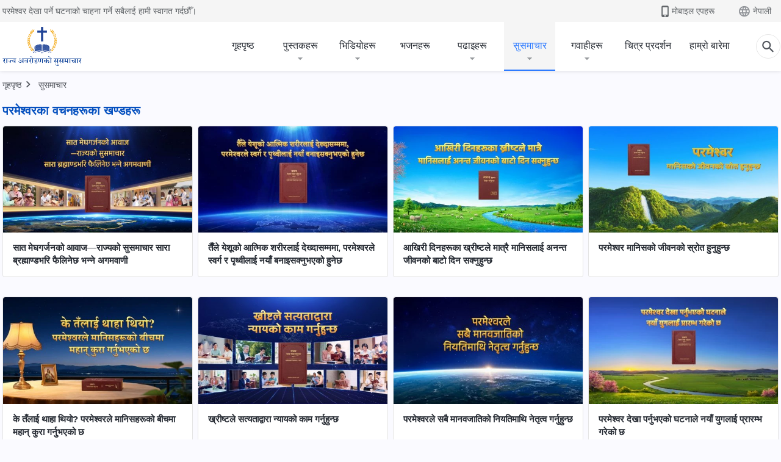

--- FILE ---
content_type: text/html; charset=UTF-8
request_url: https://ne.kingdomsalvation.org/gospel-categories/gospel-topics.html
body_size: 17410
content:
<!DOCTYPE html>
<html dir="ltr" lang="ne-NP" prefix="og: https://ogp.me/ns#">
<head>
    
    <meta charset="UTF-8">
    <meta name="viewport" content="width=device-width, initial-scale=1.0, maximum-scale=1.0, user-scalable=no">
    <meta name="google-site-verification" content="kJ7uzd_uceFFUEpMPkHTNI93s-f0MkS-xLFvf04cOkg"/>
    <link rel="profile" href="https://gmpg.org/xfn/11">
        <link rel="alternate" href="https://tr.kingdomsalvation.org" hreflang="zh-tw" title="國度降臨福音網"/>
        <link rel="alternate" href="https://www.kingdomsalvation.org" hreflang="zh-cn" title="国度降临福音网"/>
        <link rel="alternate" href="https://ar.kingdomsalvation.org" hreflang="ar" title="بشارة جيل الملكوت"/>
        <link rel="alternate" href="https://www.kingdomsalvation.org/de/" hreflang="de" title="EVANGELIUM DES HERABKOMMENS DES KÖNIGREICHS"/>
        <link rel="alternate" href="https://el.kingdomsalvation.org" hreflang="el" title="ΕΥΑΓΓΕΛΙΟ ΤΟΥ ΕΡΧΟΜΟΥ ΤΗΣ ΒΑΣΙΛΕΙΑΣ"/>
        <link rel="alternate" href="https://www.holyspiritspeaks.org" hreflang="en" title="GOSPEL OF THE DESCENT OF THE KINGDOM"/>
        <link rel="alternate" href="https://www.kingdomsalvation.org/es/" hreflang="es" title="Evangelio del Descenso del Reino"/>
        <link rel="alternate" href="https://www.kingdomsalvation.org/fr/" hreflang="fr" title="L'ÉVANGILE DE LA DESCENTE DU RÈGNE"/>
        <link rel="alternate" href="https://he.kingdomsalvation.org" hreflang="he" title="בשורת ירידת המלכות"/>
        <link rel="alternate" href="https://hi.kingdomsalvation.org" hreflang="hi" title="राज्य के अवरोहण का सुसमाचार"/>
        <link rel="alternate" href="https://id.kingdomsalvation.org" hreflang="id" title="Kilat dari Timur"/>
        <link rel="alternate" href="https://www.kingdomsalvation.org/it/" hreflang="it" title="VANGELO DELLA DISCESA DEL REGNO"/>
        <link rel="alternate" href="https://jp.kingdomsalvation.org" hreflang="ja" title="神の国降臨の福音"/>
        <link rel="alternate" href="https://km.kingdomsalvation.org" hreflang="km" title="ដំណឹងល្អអំពីការចុះមកនៃនគរព្រះ"/>
        <link rel="alternate" href="https://kr.kingdomsalvation.org" hreflang="kr" title="하나님 나라 강림 복음사이트"/>
        <link rel="alternate" href="https://lo.kingdomsalvation.org" hreflang="lo" title="ພຣະກິດຕິຄຸນແຫ່ງການລົງມາຂອງອານາຈັກ"/>
        <link rel="alternate" href="https://mn.kingdomsalvation.org" hreflang="mn" title="Хаанчлалын Ирэлтийн Сайн Мэдээ"/>
        <link rel="alternate" href="https://my.kingdomsalvation.org" hreflang="my" title="နိုင်ငံတော်သက်ဆင်းကြွရောက်ခြင်း၏ ဧဝံဂေလိတရားတော်"/>
        <link rel="alternate" href="https://ne.kingdomsalvation.org" hreflang="ne" title="राज्य अवरोहणको सुसमाचार"/>
        <link rel="alternate" href="https://nl.kingdomsalvation.org" hreflang="nl" title="EVANGELIE VAN DE KOMST VAN HET KONINKRIJK"/>
        <link rel="alternate" href="https://pl.kingdomsalvation.org" hreflang="pl" title="EWANGELIA O ZSTĄPIENIU KRÓLESTWA"/>
        <link rel="alternate" href="https://pt.kingdomsalvation.org" hreflang="pt" title="EVANGELHO DA DESCIDA DO REINO"/>
        <link rel="alternate" href="https://ro.kingdomsalvation.org" hreflang="ro" title="EVANGHELIA POGORÂRII ÎMPĂRĂȚEI"/>
        <link rel="alternate" href="https://www.kingdomsalvation.org/ru/" hreflang="ru" title="ЕВАНГЕЛИЕ СОШЕСТВИЯ ЦАРСТВА"/>
        <link rel="alternate" href="https://sv.kingdomsalvation.org" hreflang="sv" title="EVANGELIET OM RIKETS NEDSTIGANDE"/>
        <link rel="alternate" href="https://sw.kingdomsalvation.org" hreflang="sw" title="INJILI YA KUSHUKA KWA UFALME"/>
        <link rel="alternate" href="https://tl.kingdomsalvation.org" hreflang="tl" title="EBANGHELYO NG PAGBABA NG KAHARIAN"/>
        <link rel="alternate" href="https://th.kingdomsalvation.org" hreflang="th" title="ข่าวประเสริฐแห่งการเคลื่อนลงสถิตของราชอาณาจักร"/>
        <link rel="alternate" href="https://vi.kingdomsalvation.org" hreflang="vi" title="PHÚC ÂM VỀ SỰ HIỆN XUỐNG CỦA VƯƠNG QUỐC"/>
        <link rel="alternate" href="https://zu.kingdomsalvation.org" hreflang="zu" title="IVANGELI LOKUFIKA KOMBUSO"/>
        <meta http-equiv="x-dns-prefetch-control" content="on">
    <link rel="preconnect" href="//i.ytimg.com" crossorigin>
    <link rel="preconnect" href="//www.googletagmanager.com" crossorigin>
    <link rel="preconnect" href="//static.kingdomsalvation.org" crossorigin>
    <link rel="dns-prefetch" href="//i.ytimg.com">
    <link rel="dns-prefetch" href="//www.googletagmanager.com">
    <link rel="dns-prefetch" href="//static.kingdomsalvation.org">
    <link rel="apple-touch-icon" sizes="180x180" href="https://static.kingdomsalvation.org/cdn/images/website-icon/gospel/apple-touch-icon.png">
    <link rel="icon" type="image/png" sizes="32x32" href="https://static.kingdomsalvation.org/cdn/images/website-icon/gospel/favicon-32x32.png">
    <link rel="icon" type="image/png" sizes="16x16" href="https://static.kingdomsalvation.org/cdn/images/website-icon/gospel/favicon-16x16.png">
    
		<!-- All in One SEO 4.6.2 - aioseo.com -->
		<title>सुसमाचार र परमेश्‍वरका वचनहरूको अन्वेषण | सर्वशक्तिमान् परमेश्‍वरको मण्डली</title>
		<meta name="robots" content="max-image-preview:large" />
		<link rel="canonical" href="https://ne.kingdomsalvation.org/gospel-categories/gospel-topics.html" />
		<meta name="generator" content="All in One SEO (AIOSEO) 4.6.2" />
		<meta name="google" content="nositelinkssearchbox" />
		<script type="application/ld+json" class="aioseo-schema">
			{"@context":"https:\/\/schema.org","@graph":[{"@type":"BreadcrumbList","@id":"https:\/\/ne.kingdomsalvation.org\/gospel-categories\/gospel-topics.html#breadcrumblist","itemListElement":[{"@type":"ListItem","@id":"https:\/\/ne.kingdomsalvation.org\/#listItem","position":1,"name":"Home","item":"https:\/\/ne.kingdomsalvation.org\/","nextItem":"https:\/\/ne.kingdomsalvation.org\/gospel-categories\/gospel-topics#listItem"},{"@type":"ListItem","@id":"https:\/\/ne.kingdomsalvation.org\/gospel-categories\/gospel-topics#listItem","position":2,"name":"\u0938\u0941\u0938\u092e\u093e\u091a\u093e\u0930 \u0930 \u092a\u0930\u092e\u0947\u0936\u094d\u200d\u0935\u0930\u0915\u093e \u0935\u091a\u0928\u0939\u0930\u0942\u0915\u094b \u0905\u0928\u094d\u0935\u0947\u0937\u0923","previousItem":"https:\/\/ne.kingdomsalvation.org\/#listItem"}]},{"@type":"CollectionPage","@id":"https:\/\/ne.kingdomsalvation.org\/gospel-categories\/gospel-topics.html#collectionpage","url":"https:\/\/ne.kingdomsalvation.org\/gospel-categories\/gospel-topics.html","name":"\u0938\u0941\u0938\u092e\u093e\u091a\u093e\u0930 \u0930 \u092a\u0930\u092e\u0947\u0936\u094d\u200d\u0935\u0930\u0915\u093e \u0935\u091a\u0928\u0939\u0930\u0942\u0915\u094b \u0905\u0928\u094d\u0935\u0947\u0937\u0923 | \u0938\u0930\u094d\u0935\u0936\u0915\u094d\u0924\u093f\u092e\u093e\u0928\u094d \u092a\u0930\u092e\u0947\u0936\u094d\u200d\u0935\u0930\u0915\u094b \u092e\u0923\u094d\u0921\u0932\u0940","inLanguage":"ne-NP","isPartOf":{"@id":"https:\/\/ne.kingdomsalvation.org\/#website"},"breadcrumb":{"@id":"https:\/\/ne.kingdomsalvation.org\/gospel-categories\/gospel-topics.html#breadcrumblist"}},{"@type":"Organization","@id":"https:\/\/ne.kingdomsalvation.org\/#organization","name":"\u0930\u093e\u091c\u094d\u092f \u0905\u0935\u0930\u094b\u0939\u0923\u0915\u094b \u0938\u0941\u0938\u092e\u093e\u091a\u093e\u0930","url":"https:\/\/ne.kingdomsalvation.org\/"},{"@type":"WebSite","@id":"https:\/\/ne.kingdomsalvation.org\/#website","url":"https:\/\/ne.kingdomsalvation.org\/","name":"\u0938\u0930\u094d\u0935\u0936\u0915\u094d\u0924\u093f\u092e\u093e\u0928\u094d \u092a\u0930\u092e\u0947\u0936\u094d\u200d\u0935\u0930\u0915\u094b \u092e\u0923\u094d\u0921\u0932\u0940","description":"\u0938\u0930\u094d\u0935\u0936\u0915\u094d\u0924\u093f\u092e\u093e\u0928\u094d \u092a\u0930\u092e\u0947\u0936\u094d\u200d\u0935\u0930\u0915\u094b \u092e\u0923\u094d\u0921\u0932\u0940","inLanguage":"ne-NP","publisher":{"@id":"https:\/\/ne.kingdomsalvation.org\/#organization"}}]}
		</script>
		<!-- All in One SEO -->

<style id='jetpack-sharing-buttons-style-inline-css' type='text/css'>
.jetpack-sharing-buttons__services-list{display:flex;flex-direction:row;flex-wrap:wrap;gap:0;list-style-type:none;margin:5px;padding:0}.jetpack-sharing-buttons__services-list.has-small-icon-size{font-size:12px}.jetpack-sharing-buttons__services-list.has-normal-icon-size{font-size:16px}.jetpack-sharing-buttons__services-list.has-large-icon-size{font-size:24px}.jetpack-sharing-buttons__services-list.has-huge-icon-size{font-size:36px}@media print{.jetpack-sharing-buttons__services-list{display:none!important}}ul.jetpack-sharing-buttons__services-list.has-background{padding:1.25em 2.375em}
</style>
<style id='classic-theme-styles-inline-css' type='text/css'>
/*! This file is auto-generated */
.wp-block-button__link{color:#fff;background-color:#32373c;border-radius:9999px;box-shadow:none;text-decoration:none;padding:calc(.667em + 2px) calc(1.333em + 2px);font-size:1.125em}.wp-block-file__button{background:#32373c;color:#fff;text-decoration:none}
</style>
<style id='global-styles-inline-css' type='text/css'>
body{--wp--preset--color--black: #000000;--wp--preset--color--cyan-bluish-gray: #abb8c3;--wp--preset--color--white: #ffffff;--wp--preset--color--pale-pink: #f78da7;--wp--preset--color--vivid-red: #cf2e2e;--wp--preset--color--luminous-vivid-orange: #ff6900;--wp--preset--color--luminous-vivid-amber: #fcb900;--wp--preset--color--light-green-cyan: #7bdcb5;--wp--preset--color--vivid-green-cyan: #00d084;--wp--preset--color--pale-cyan-blue: #8ed1fc;--wp--preset--color--vivid-cyan-blue: #0693e3;--wp--preset--color--vivid-purple: #9b51e0;--wp--preset--gradient--vivid-cyan-blue-to-vivid-purple: linear-gradient(135deg,rgba(6,147,227,1) 0%,rgb(155,81,224) 100%);--wp--preset--gradient--light-green-cyan-to-vivid-green-cyan: linear-gradient(135deg,rgb(122,220,180) 0%,rgb(0,208,130) 100%);--wp--preset--gradient--luminous-vivid-amber-to-luminous-vivid-orange: linear-gradient(135deg,rgba(252,185,0,1) 0%,rgba(255,105,0,1) 100%);--wp--preset--gradient--luminous-vivid-orange-to-vivid-red: linear-gradient(135deg,rgba(255,105,0,1) 0%,rgb(207,46,46) 100%);--wp--preset--gradient--very-light-gray-to-cyan-bluish-gray: linear-gradient(135deg,rgb(238,238,238) 0%,rgb(169,184,195) 100%);--wp--preset--gradient--cool-to-warm-spectrum: linear-gradient(135deg,rgb(74,234,220) 0%,rgb(151,120,209) 20%,rgb(207,42,186) 40%,rgb(238,44,130) 60%,rgb(251,105,98) 80%,rgb(254,248,76) 100%);--wp--preset--gradient--blush-light-purple: linear-gradient(135deg,rgb(255,206,236) 0%,rgb(152,150,240) 100%);--wp--preset--gradient--blush-bordeaux: linear-gradient(135deg,rgb(254,205,165) 0%,rgb(254,45,45) 50%,rgb(107,0,62) 100%);--wp--preset--gradient--luminous-dusk: linear-gradient(135deg,rgb(255,203,112) 0%,rgb(199,81,192) 50%,rgb(65,88,208) 100%);--wp--preset--gradient--pale-ocean: linear-gradient(135deg,rgb(255,245,203) 0%,rgb(182,227,212) 50%,rgb(51,167,181) 100%);--wp--preset--gradient--electric-grass: linear-gradient(135deg,rgb(202,248,128) 0%,rgb(113,206,126) 100%);--wp--preset--gradient--midnight: linear-gradient(135deg,rgb(2,3,129) 0%,rgb(40,116,252) 100%);--wp--preset--font-size--small: 13px;--wp--preset--font-size--medium: 20px;--wp--preset--font-size--large: 36px;--wp--preset--font-size--x-large: 42px;--wp--preset--spacing--20: 0.44rem;--wp--preset--spacing--30: 0.67rem;--wp--preset--spacing--40: 1rem;--wp--preset--spacing--50: 1.5rem;--wp--preset--spacing--60: 2.25rem;--wp--preset--spacing--70: 3.38rem;--wp--preset--spacing--80: 5.06rem;--wp--preset--shadow--natural: 6px 6px 9px rgba(0, 0, 0, 0.2);--wp--preset--shadow--deep: 12px 12px 50px rgba(0, 0, 0, 0.4);--wp--preset--shadow--sharp: 6px 6px 0px rgba(0, 0, 0, 0.2);--wp--preset--shadow--outlined: 6px 6px 0px -3px rgba(255, 255, 255, 1), 6px 6px rgba(0, 0, 0, 1);--wp--preset--shadow--crisp: 6px 6px 0px rgba(0, 0, 0, 1);}:where(.is-layout-flex){gap: 0.5em;}:where(.is-layout-grid){gap: 0.5em;}body .is-layout-flow > .alignleft{float: left;margin-inline-start: 0;margin-inline-end: 2em;}body .is-layout-flow > .alignright{float: right;margin-inline-start: 2em;margin-inline-end: 0;}body .is-layout-flow > .aligncenter{margin-left: auto !important;margin-right: auto !important;}body .is-layout-constrained > .alignleft{float: left;margin-inline-start: 0;margin-inline-end: 2em;}body .is-layout-constrained > .alignright{float: right;margin-inline-start: 2em;margin-inline-end: 0;}body .is-layout-constrained > .aligncenter{margin-left: auto !important;margin-right: auto !important;}body .is-layout-constrained > :where(:not(.alignleft):not(.alignright):not(.alignfull)){max-width: var(--wp--style--global--content-size);margin-left: auto !important;margin-right: auto !important;}body .is-layout-constrained > .alignwide{max-width: var(--wp--style--global--wide-size);}body .is-layout-flex{display: flex;}body .is-layout-flex{flex-wrap: wrap;align-items: center;}body .is-layout-flex > *{margin: 0;}body .is-layout-grid{display: grid;}body .is-layout-grid > *{margin: 0;}:where(.wp-block-columns.is-layout-flex){gap: 2em;}:where(.wp-block-columns.is-layout-grid){gap: 2em;}:where(.wp-block-post-template.is-layout-flex){gap: 1.25em;}:where(.wp-block-post-template.is-layout-grid){gap: 1.25em;}.has-black-color{color: var(--wp--preset--color--black) !important;}.has-cyan-bluish-gray-color{color: var(--wp--preset--color--cyan-bluish-gray) !important;}.has-white-color{color: var(--wp--preset--color--white) !important;}.has-pale-pink-color{color: var(--wp--preset--color--pale-pink) !important;}.has-vivid-red-color{color: var(--wp--preset--color--vivid-red) !important;}.has-luminous-vivid-orange-color{color: var(--wp--preset--color--luminous-vivid-orange) !important;}.has-luminous-vivid-amber-color{color: var(--wp--preset--color--luminous-vivid-amber) !important;}.has-light-green-cyan-color{color: var(--wp--preset--color--light-green-cyan) !important;}.has-vivid-green-cyan-color{color: var(--wp--preset--color--vivid-green-cyan) !important;}.has-pale-cyan-blue-color{color: var(--wp--preset--color--pale-cyan-blue) !important;}.has-vivid-cyan-blue-color{color: var(--wp--preset--color--vivid-cyan-blue) !important;}.has-vivid-purple-color{color: var(--wp--preset--color--vivid-purple) !important;}.has-black-background-color{background-color: var(--wp--preset--color--black) !important;}.has-cyan-bluish-gray-background-color{background-color: var(--wp--preset--color--cyan-bluish-gray) !important;}.has-white-background-color{background-color: var(--wp--preset--color--white) !important;}.has-pale-pink-background-color{background-color: var(--wp--preset--color--pale-pink) !important;}.has-vivid-red-background-color{background-color: var(--wp--preset--color--vivid-red) !important;}.has-luminous-vivid-orange-background-color{background-color: var(--wp--preset--color--luminous-vivid-orange) !important;}.has-luminous-vivid-amber-background-color{background-color: var(--wp--preset--color--luminous-vivid-amber) !important;}.has-light-green-cyan-background-color{background-color: var(--wp--preset--color--light-green-cyan) !important;}.has-vivid-green-cyan-background-color{background-color: var(--wp--preset--color--vivid-green-cyan) !important;}.has-pale-cyan-blue-background-color{background-color: var(--wp--preset--color--pale-cyan-blue) !important;}.has-vivid-cyan-blue-background-color{background-color: var(--wp--preset--color--vivid-cyan-blue) !important;}.has-vivid-purple-background-color{background-color: var(--wp--preset--color--vivid-purple) !important;}.has-black-border-color{border-color: var(--wp--preset--color--black) !important;}.has-cyan-bluish-gray-border-color{border-color: var(--wp--preset--color--cyan-bluish-gray) !important;}.has-white-border-color{border-color: var(--wp--preset--color--white) !important;}.has-pale-pink-border-color{border-color: var(--wp--preset--color--pale-pink) !important;}.has-vivid-red-border-color{border-color: var(--wp--preset--color--vivid-red) !important;}.has-luminous-vivid-orange-border-color{border-color: var(--wp--preset--color--luminous-vivid-orange) !important;}.has-luminous-vivid-amber-border-color{border-color: var(--wp--preset--color--luminous-vivid-amber) !important;}.has-light-green-cyan-border-color{border-color: var(--wp--preset--color--light-green-cyan) !important;}.has-vivid-green-cyan-border-color{border-color: var(--wp--preset--color--vivid-green-cyan) !important;}.has-pale-cyan-blue-border-color{border-color: var(--wp--preset--color--pale-cyan-blue) !important;}.has-vivid-cyan-blue-border-color{border-color: var(--wp--preset--color--vivid-cyan-blue) !important;}.has-vivid-purple-border-color{border-color: var(--wp--preset--color--vivid-purple) !important;}.has-vivid-cyan-blue-to-vivid-purple-gradient-background{background: var(--wp--preset--gradient--vivid-cyan-blue-to-vivid-purple) !important;}.has-light-green-cyan-to-vivid-green-cyan-gradient-background{background: var(--wp--preset--gradient--light-green-cyan-to-vivid-green-cyan) !important;}.has-luminous-vivid-amber-to-luminous-vivid-orange-gradient-background{background: var(--wp--preset--gradient--luminous-vivid-amber-to-luminous-vivid-orange) !important;}.has-luminous-vivid-orange-to-vivid-red-gradient-background{background: var(--wp--preset--gradient--luminous-vivid-orange-to-vivid-red) !important;}.has-very-light-gray-to-cyan-bluish-gray-gradient-background{background: var(--wp--preset--gradient--very-light-gray-to-cyan-bluish-gray) !important;}.has-cool-to-warm-spectrum-gradient-background{background: var(--wp--preset--gradient--cool-to-warm-spectrum) !important;}.has-blush-light-purple-gradient-background{background: var(--wp--preset--gradient--blush-light-purple) !important;}.has-blush-bordeaux-gradient-background{background: var(--wp--preset--gradient--blush-bordeaux) !important;}.has-luminous-dusk-gradient-background{background: var(--wp--preset--gradient--luminous-dusk) !important;}.has-pale-ocean-gradient-background{background: var(--wp--preset--gradient--pale-ocean) !important;}.has-electric-grass-gradient-background{background: var(--wp--preset--gradient--electric-grass) !important;}.has-midnight-gradient-background{background: var(--wp--preset--gradient--midnight) !important;}.has-small-font-size{font-size: var(--wp--preset--font-size--small) !important;}.has-medium-font-size{font-size: var(--wp--preset--font-size--medium) !important;}.has-large-font-size{font-size: var(--wp--preset--font-size--large) !important;}.has-x-large-font-size{font-size: var(--wp--preset--font-size--x-large) !important;}
.wp-block-navigation a:where(:not(.wp-element-button)){color: inherit;}
:where(.wp-block-post-template.is-layout-flex){gap: 1.25em;}:where(.wp-block-post-template.is-layout-grid){gap: 1.25em;}
:where(.wp-block-columns.is-layout-flex){gap: 2em;}:where(.wp-block-columns.is-layout-grid){gap: 2em;}
.wp-block-pullquote{font-size: 1.5em;line-height: 1.6;}
</style>

<!-- <meta name="GmediaGallery" version="1.22.0/1.8.0" license="" /> -->
<meta property="og:site_name" content="सर्वशक्तिमान् परमेश्‍वरको मण्डली"/>
<meta property="og:type" content="article"/>
<meta property="og:title" content="सुसमाचार र परमेश्‍वरका वचनहरूको अन्वेषण | सर्वशक्तिमान् परमेश्‍वरको मण्डली"/>
<meta property="og:image" content="https://ne.kingdomsalvation.org/wp-content/uploads/2024/08/index.jpg?v=250519"/>
<meta property="og:url" content="https://ne.kingdomsalvation.org/gospel-categories/gospel-topics.html"/>
<meta name="twitter:card" content="summary_large_image" />
<meta name="twitter:title" content="सुसमाचार र परमेश्‍वरका वचनहरूको अन्वेषण | सर्वशक्तिमान् परमेश्‍वरको मण्डली" />
<meta name="twitter:image" content="https://ne.kingdomsalvation.org/wp-content/uploads/2024/08/index.jpg?v=250519" />
<script type="application/ld+json">
        [{
            "@context": "http://schema.org",
            "@type": "WebSite",
            "name": "सर्वशक्तिमान् परमेश्‍वरको मण्डली",
            "url": "https://ne.kingdomsalvation.org"
        }]
        </script>
<script>
        window.$g2_config = {
            site_lang:"ne_NP",
            site_type:"gospel",
            is_cn:false,
            is_latin:true,
            is_rtl:false,
            media_url:"https://static.kingdomsalvation.org",
            s_footnotes:"पादटिप्पणी",
            template_name:"page-gospel-topics-list",
            videoPlatform:"YouTube",
            facebook_user_name:"",
            host_name:"https://ne.kingdomsalvation.org",
            comments_platform:"jetpack",
        }
        </script>
  <script type="text/javascript">
    function getBrowserInfo() {
      var Sys = {};
      var ua = navigator.userAgent.toLowerCase();
      var re = /(rv:|msie|edge|firefox|chrome|opera|version).*?([\d.]+)/;
      var m = ua.match(re);
      Sys.browser = m[1].replace(/version/, "'safari");
      Sys.ver = m[2];
      return Sys;
    }

    function versionInfo() {
      document.documentElement.setAttribute('versionOld', 'true');
      document.write('<style type="text/css" id="BrowVer">html[versionOld]{display:none;}</style>');
    }
    var sys = getBrowserInfo();
    switch (sys.browser) {
      case 'chrome':
        parseInt(sys.ver) <= 60 && versionInfo();
        break;
      case 'firefox':
        parseInt(sys.ver) <= 50 && versionInfo();
        break;
      case 'safari':
        parseInt(sys.ver) <= 10 && versionInfo();
        break;
        //  IE
      case 'rv':
      case 'msie':
        parseInt(sys.ver) <= 10 && versionInfo();
        break;
      case 'opera':
        parseInt(sys.ver) <= 10 && versionInfo();
        break;
      default:
        ''
        break;
    }
  </script>
        <link rel="stylesheet" type="text/css" href="https://static.kingdomsalvation.org/cdn/v3/gospel/framework/css/framework.min.css?v=250519">
        <link rel="stylesheet" type="text/css" href="https://static.kingdomsalvation.org/cdn/v3/common/header/header-gospel.min.css?v=250519">
                <link rel="stylesheet" type="text/css" href="https://static.kingdomsalvation.org/cdn/v3/common/footer/footer.min.css?v=250519" media="print" onload="this.media='all'">
                <link rel="stylesheet" type="text/css" href="https://cdnjs.cloudflare.com/ajax/libs/slick-carousel/1.8.1/slick.min.css"/>
<link rel="stylesheet" type="text/css" href="https://static.kingdomsalvation.org/cdn/v3/gospel/page-gospel-qa/page-gospel-qa.min.css?v=250519">
<script type="text/javascript">
/* <![CDATA[ */
var gospelAjax = {"ajaxurl":"https:\/\/ne.kingdomsalvation.org\/wp-admin\/admin-ajax.php","security":"66e3e2c2e9"};
/* ]]> */
</script>
    <style>@font-face{font-family:icomoon;src:url('https://static.kingdomsalvation.org/cdn/v3/sources/fonts/gospel/fonts/icomoon.woff?v=250519') format('woff');font-weight: normal;font-style:normal;font-display:swap}[class*=" icon-"],[class^=icon-]{font-family:icomoon!important;speak:never;font-style:normal;font-weight:400;font-variant:normal;text-transform:none;line-height:1;-webkit-font-smoothing:antialiased;-moz-osx-font-smoothing:grayscale}.icon-videos-list:before{content:"\e944";color:#fff;}.icon-widgets:before{content:"\e941";color:#666}.icon-filter-list:before{content:"\e942"}.icon-content-copy:before{content:"\e943";color:#666}.icon-filter:before{content:"\e940";color:#51555c}.icon-tag:before{content:"\e93c"}.icon-questions:before{content:"\e93b";color:#2b79ff}.icon-play-arrow-outline:before{content:"\e900"}.icon-arrow-back:before{content:"\e901"}.icon-arrow-drop-down:before{content:"\e905"}.icon-cached:before{content:"\e907"}.icon-call:before{content:"\e90a"}.icon-cancel:before{content:"\e90b"}.icon-close:before{content:"\e90d"}.icon-cloud-download:before{content:"\e911"}.icon-expand-less:before{content:"\e914"}.icon-expand-more:before{content:"\e915"}.icon-font-setting:before{content:"\e916"}.icon-format-list-bulleted:before{content:"\e917"}.icon-fullscreen:before{content:"\e918"}.icon-fullscreen-exit:before{content:"\e919"}.icon-headset:before{content:"\e91a"}.icon-high-quality:before{content:"\e91b"}.icon-history:before{content:"\e91c"}.icon-language:before{content:"\e91d"}.icon-list-download:before{content:"\e91e"}.icon-mail-outline:before{content:"\e91f"}.icon-menu:before{content:"\e920"}.icon-more-vert:before{content:"\e921"}.icon-navigate-before:before{content:"\e922"}.icon-navigate-next:before{content:"\e923"}.icon-palette:before{content:"\e924"}.icon-pause-circle-outline:before{content:"\e925"}.icon-phone-iphone:before{content:"\e926"}.icon-play-arrow-filled:before{content:"\e927"}.icon-play-circle-outline:before{content:"\e928"}.icon-playlist-add:before{content:"\e929"}.icon-playlist-play:before{content:"\e92a"}.icon-repeat:before{content:"\e92b"}.icon-repeat-one:before{content:"\e92c"}.icon-search:before{content:"\e92d"}.icon-send:before{content:"\e92e"}.icon-shuffle:before{content:"\e92f"}.icon-skip-next:before{content:"\e930"}.icon-skip-previous:before{content:"\e931"}.icon-tune:before{content:"\e932"}.icon-videocam:before{content:"\e933"}.icon-view-list:before{content:"\e934"}.icon-view-module:before{content:"\e936"}.icon-volume-mute:before{content:"\e937"}.icon-volume-off:before{content:"\e938"}.icon-volume-up:before{content:"\e939"}.icon-chatonline .path1:before{content:"\e93d";color:#8ad686}.icon-chatonline .path2:before{content:"\e93e";margin-left:-1.23046875em;color:#fff}.icon-chatonline .path3:before{content:"\e93f";margin-left:-1.23046875em;color:#4db748}.icon-chat-icon .path1:before{content:"\e903";color:none;opacity:.85}.icon-chat-icon .path2:before{content:"\e904";margin-left:-1em;color:#000;opacity:.85}.icon-chat-icon .path3:before{content:"\e906";margin-left:-1em;color:#fff;opacity:.85}.icon-lrc:before{content:"\e902"}.icon-communication-list:before{content:"\e908"}.icon-font-add:before{content:"\e909"}.icon-font-cut:before{content:"\e90c"}.icon-share:before{content:"\e90e"}.icon-text-rotate-vertical:before{content:"\e90f"}.icon-movie:before{content:"\e910"}.icon-line-movie:before{content:"\e912"}.icon-audio:before{content:"\e913"}.icon-books:before{content:"\e935"}.icon-list:before{content:"\e93a"}</style>
    <style id="customCss"></style>
    <!-- Google Tag Manager -->
    <script>
        (function(w,d,s,l,i){
            w[l]=w[l]||[];
            w[l].push({'gtm.start':new Date().getTime(),event:'gtm.js'});
            var f=d.getElementsByTagName(s)[0],j=d.createElement(s),dl=l != 'dataLayer'?'&l='+l:'';
            j.async=true;j.src='https://www.googletagmanager.com/gtm.js?id='+i+dl;
            f.parentNode.insertBefore(j, f);
        })
        (window, document, 'script', 'dataLayer', 'GTM-P5C3B3B');
    </script>
    <!-- End Google Tag Manager -->
</head>

<body class="latin archive tax-gospel-categories term-gospel-topics term-57" site_type="gospel" template_name="page-gospel-topics-list">
<!-- Google Tag Manager (noscript) -->
<noscript>
    <iframe src="https://www.googletagmanager.com/ns.html?id=GTM-P5C3B3B" height="0" width="0" style="display:none;visibility:hidden"></iframe>
</noscript>
<!-- End Google Tag Manager (noscript) -->
<div class="head-commercial-wrap d-xl-none" data-showType="image_gif" data-fixed="true" data-loop="yes" widgetId="commercial_whole_device_top">
    <a class="recom-item messenger-payload"  href="https://m.me/ne.kingdomsalvation?ref=website" data-android="" data-ios=""
        data-tab-img="https://ne.kingdomsalvation.org/wp-content/uploads/2024/01/yingjiezhu-TAB-ZB20210907-NE-1536X190.gif" data-mb-img="https://ne.kingdomsalvation.org/wp-content/uploads/2024/01/yingjiezhu-MB-ZB20210907-NE-750X150.gif" data-adname="活得太累，该怎么办？"
        data-title="活得太累，该怎么办？" tabIndex="0" linkType="page_link" target="_blank" data-ref="TOP-AD"></a>
</div><header id="header">
	<section id="header-wrapper">
		<div class="header-top d-none d-xl-block">
		  <div class="container">
		    <div class="content-box d-flex align-items-center justify-content-between">
		      <p>परमेश्वर देखा पर्ने घटनाको चाहना गर्ने सबैलाई हामी स्वागत गर्दछौँ।</p>
		      <div class="pc-assist head-right d-flex">
		        <a href="javascript:;" class="mobile-app" id="apps-trigger-btn" target="_blank"><i
		            class="icon-phone-iphone"></i><span>मोबाइल एपहरू</span></a>
		        <button class="language"><i class="icon-language"></i>नेपाली</button>
		      </div>
		    </div>
		  </div>
		</div>

		<div id="navbar" class="header-content">
		  	<div class="container d-flex justify-content-between">
			    <button id="sidenav-btn" data-target="mobile-slide-out" class="d-xl-none btn btn-icon"><i class="icon-menu"></i>
			    </button>
			    <a href="https://ne.kingdomsalvation.org" class="logo" title="सर्वशक्तिमान् परमेश्‍वरको मण्डली">
			      <img src="https://ne.kingdomsalvation.org/wp-content/uploads/2021/08/ZB-LOGO（国度降临福音网）尼泊尔语-20210814-GY.png" alt="सर्वशक्तिमान् परमेश्‍वरको मण्डली" title="सर्वशक्तिमान् परमेश्‍वरको मण्डली">
			      <h1>सर्वशक्तिमान् परमेश्‍वरको मण्डली</h1>
			    </a>
		    	<div class="nav-box-navigation">
		    		<!-- navbar -->
					<ul id="nav-menu" class="menu"><li class="menu-item"><a href="https://ne.kingdomsalvation.org/">गृहपृष्ठ</a></li>
<li class="menu-item menu-item-has-children"><a href="/books.html">पुस्तकहरू</a><button class="btn icon-expand-more"></button>
<ul class="sub-menu">
	<li class="menu-item"><a href="https://ne.kingdomsalvation.org/books/utterances-of-Christ.html">आखिरी दिनहरूका ख्रीष्टका वाणीहरू</a></li>
	<li class="menu-item"><a href="/gospel-books.html">सुसमाचारीय पुस्तकहरू</a></li>
	<li class="menu-item"><a href="https://ne.kingdomsalvation.org/books/books-on-life-entry.html">जीवन प्रवेशसम्बन्धी पुस्तकहरू</a></li>
	<li class="menu-item"><a href="/books/testimonies.html">अनुभव गवाहीहरू</a></li>
</ul>
</li>
<li class="menu-item menu-item-has-children"><a href="/videos.html">भिडियोहरू</a><button class="btn icon-expand-more"></button>
<ul class="sub-menu">
	<li class="menu-item menu-item-has-children"><a href="#">सर्वशक्तिमान्‌ परमेश्‍वरका वचनहरूका वाचनहरू</a><button class="btn icon-expand-more"></button>
	<ul class="sub-menu">
		<li class="menu-item"><a href="/video-category/Almighty-God-word.html">“वचन, खण्ड १: परमेश्‍वरको देखापराइ र काम” बाट गरिएका वाचनहरू</a></li>
		<li class="menu-item"><a href="https://ne.kingdomsalvation.org/video-category/the-way-to-know-God.html">“वचन, खण्ड २: परमेश्‍वरलाई चिन्‍ने विषयमा” बाट गरिएका वाचनहरू</a></li>
		<li class="menu-item"><a href="/video-category/records-of-talks-of-Christ-of-the-last-days.html">“वचन, खण्ड ३: आखिरी दिनहरूका ख्रीष्टका वार्तालापहरू” बाट गरिएका वाचनहरू</a></li>
		<li class="menu-item"><a href="/video-category/video-exposing-antichrists.html">“वचन, खण्ड ४: ख्रीष्टविरोधीहरूको खुलासा” बाट गरिएका वाचनहरू</a></li>
		<li class="menu-item"><a href="/video-category/video-responsibilities-of-leaders-and-workers.html">“वचन, खण्ड ५: अगुवा र कामदारहरूका जिम्‍मेवारीहरू” बाट गरिएका वाचनहरू</a></li>
	</ul>
</li>
	<li class="menu-item"><a href="https://ne.kingdomsalvation.org/video-category/daily-words-of-God.html">“परमेश्‍वरका दैनिक वचनहरू” बाट गरिएका वाचनहरू</a></li>
	<li class="menu-item"><a href="/video-category/gospel-movies-series.html">सुसमाचारीय चलचित्रहरू</a></li>
	<li class="menu-item"><a href="/video-category/religious-persecution-movie-series.html">धार्मिक सतावट सम्‍बन्धी चलचित्रहरू</a></li>
	<li class="menu-item"><a href="https://ne.kingdomsalvation.org/video-category/church-life-movies-series.html">मण्डली जीवनका गवाहीहरू</a></li>
	<li class="menu-item"><a href="https://ne.kingdomsalvation.org/video-category/church-life-movies.html">जीवन अनुभवका गवाहीसम्‍बन्धी चलचित्रहरू</a></li>
	<li class="menu-item"><a href="/video-category/sermons-seeking-true-faith.html">प्रवचन श्रृङ्खला: साँचो विश्‍वासको खोजी</a></li>
	<li class="menu-item"><a href="https://ne.kingdomsalvation.org/video-category/mv-series.html">म्यूजिक भिडियोहरू</a></li>
	<li class="menu-item"><a href="https://ne.kingdomsalvation.org/video-category/dance-and-song-videos.html">नृत्य मण्डल</a></li>
	<li class="menu-item"><a href="/video-category/choir-series.html">कोरल भिडियो श्रृङ्खलाहरू</a></li>
	<li class="menu-item"><a href="https://ne.kingdomsalvation.org/video-category/the-life-of-the-church-artistic-series.html">मण्डली जीवन—विभिन्‍न कार्यक्रम श्रृंखलाहरू</a></li>
	<li class="menu-item"><a href="/video-category/hymn-videos.html">भजनका भिडियोहरू</a></li>
	<li class="menu-item"><a href="/video-category/featured-movie-selections.html">चलचित्रका विशेष अंशहरू</a></li>
</ul>
</li>
<li class="menu-item"><a href="/hymns.html">भजनहरू</a></li>
<li class="menu-item menu-item-has-children"><a href="/recital.html">पढाइहरू</a><button class="btn icon-expand-more"></button>
<ul class="sub-menu">
	<li class="menu-item"><a href="/readings-knowing-God.html">परमेश्‍वरका दैनिक वचनहरू: परमेश्‍वरलाई चिन्‍नु</a></li>
	<li class="menu-item menu-item-has-children"><a href="/readings-a-christian-life.html">परमेश्‍वरका दैनिक वचनहरू: इसाई जीवन</a><button class="btn icon-expand-more"></button>
	<ul class="sub-menu">
		<li class="menu-item"><a href="/the-three-stages-of-work.html">कार्यका तीन चरणहरू</a></li>
		<li class="menu-item"><a href="/God-s-appearance-and-work.html">परमेश्‍वर देखा पर्नु र उहाँको काम</a></li>
		<li class="menu-item"><a href="/judgment-in-the-last-days.html">आखिरी दिनहरूको न्याय</a></li>
		<li class="menu-item"><a href="/the-incarnation.html">देहधारण</a></li>
		<li class="menu-item"><a href="/knowing-God-s-work.html">परमेश्‍वरको कामलाई चिन्‍नु</a></li>
		<li class="menu-item"><a href="/God-s-disposition-and-what-He-has-and-is.html">परमेश्‍वरको स्वभाव र उहाँसँग जे छ र उहाँ जे हुनुहुन्छ</a></li>
		<li class="menu-item"><a href="/mysteries-about-the-bible.html">बाइबल सम्‍बन्धी रहस्यहरू</a></li>
		<li class="menu-item"><a href="/exposing-religious-notions.html">धार्मिक धारणाहरू खुलासा गर्नु</a></li>
		<li class="menu-item"><a href="/exposing-mankind-s-corruption.html">मानवजातिको भ्रष्टता उजागर गर्नु</a></li>
		<li class="menu-item"><a href="/entry-into-life.html">जीवनमा प्रवेश</a></li>
		<li class="menu-item"><a href="/destinations-and-outcomes.html">गन्तव्य  र परिणामहरू</a></li>
	</ul>
</li>
	<li class="menu-item menu-item-type-post_type"><a href="https://ne.kingdomsalvation.org/recital-the-word-appears-in-the-flesh-selections.html">वचन, खण्ड १: परमेश्‍वरको देखापराइ र काम (छनौट गरिएका)</a></li>
	<li class="menu-item menu-item-type-post_type"><a href="https://ne.kingdomsalvation.org/readings-on-knowing-God-selections.html">वचन, खण्ड २: परमेश्‍वरलाई चिन्‍ने विषयमा (पूर्ण अध्यायहरू)</a></li>
	<li class="menu-item menu-item-type-post_type"><a href="https://ne.kingdomsalvation.org/readings-records-of-talks-of-Christ-of-the-last-days.html">वचन, खण्ड ३: आखिरी दिनहरूका ख्रीष्टका वार्तालापहरू (पूर्ण अध्यायहरू)</a></li>
	<li class="menu-item menu-item-type-post_type"><a href="https://ne.kingdomsalvation.org/audio-exposing-antichrists.html">वचन, खण्ड ४: ख्रीष्टविरोधीहरूको खुलासा (पूर्ण अध्यायहरू)</a></li>
	<li class="menu-item menu-item-type-post_type"><a href="https://ne.kingdomsalvation.org/audio-responsibilities-of-leaders-and-workers.html">वचन, खण्ड ५: अगुवा र कामदारहरूका जिम्‍मेवारीहरू (पूर्ण अध्यायहरू)</a></li>
</ul>
</li>
<li class="menu-item current-menu-ancestor current-menu-parent menu-item-has-children current-menu-item"><a href="/gospel.html">सुसमाचार</a><button class="btn icon-expand-more"></button>
<ul class="sub-menu">
	<li class="menu-item menu-item-has-children"><a href="/gospel-categories/God-s-incarnation.html">२० प्रकारका सुसमाचारको सत्यता</a><button class="btn icon-expand-more"></button>
	<ul class="sub-menu">
		<li class="menu-item"><a href="/gospel-categories/God-s-incarnation.html">परमेश्‍वरको देहधारण</a></li>
		<li class="menu-item"><a href="/gospel-categories/God-s-work-of-judgment-in-the-last-days.html">आखिरी दिनहरूको न्याय</a></li>
		<li class="menu-item"><a href="/gospel-categories/three-stages-of-God-s-work.html">परमेश्‍वरको कार्यका तीन चरणहरू</a></li>
		<li class="menu-item"><a href="https://ne.kingdomsalvation.org/gospel-categories/three-stages-of-work-and-God-s-names.html">थप सुसमाचारको सत्यता</a></li>
	</ul>
</li>
	<li class="menu-item current-menu-item"><a href="/gospel-categories/gospel-topics.html">सुसमाचार र परमेश्‍वरका वचनहरूको अन्वेषण</a></li>
	<li class="menu-item"><a href="/gospel-categories/God-create-all-things.html">परमेश्‍वरलाई चिन्‍ने विषयमा</a></li>
	<li class="menu-item"><a href="https://ne.kingdomsalvation.org/gospel-categories/sermon-articles.html">प्रवचनसम्‍बन्धी लेखहरू</a></li>
	<li class="menu-item"><a href="/gospel-categories/gospel-qa.html">सुसमाचार सम्‍बन्धी प्रश्‍नोत्तर</a></li>
</ul>
</li>
<li class="menu-item menu-item-has-children"><a href="/testimonies.html">गवाहीहरू</a><button class="btn icon-expand-more"></button>
<ul class="sub-menu">
	<li class="menu-item menu-item-has-children"><a href="/testimonies-categories/testimonies-of-life-experiences.html">जीवन अनुभवका गवाहीहरू</a><button class="btn icon-expand-more"></button>
	<ul class="sub-menu">
		<li class="menu-item"><a href="/testimonies-categories/resolving-arrogance-self-righteousness.html">अहङ्कार र आत्म-धार्मिकताको समाधान</a></li>
		<li class="menu-item"><a href="/testimonies-categories/resolving-selfishness-and-baseness.html">स्वार्थीपन र नीचताको समाधान</a></li>
		<li class="menu-item"><a href="/testimonies-categories/resolving-perfunctoriness.html">झाराटारुवापनको समाधान</a></li>
		<li class="menu-item"><a href="/testimonies-categories/resolving-deceit-and-trickery.html">छलीपन र छलको समाधान</a></li>
		<li class="menu-item"><a href="/testimonies-categories/resolving-pursuit-of-status.html">हैसियतको पछ्याइको समाधान</a></li>
		<li class="menu-item"><a href="/testimonies-categories/resolving-guardedness-and-misunderstanding.html">सतर्कता र गलत बुझाइको समाधान</a></li>
		<li class="menu-item"><a href="/testimonies-categories/resolving-hypocrisy-and-pretense.html">ढोंग र छद्मभेषको समाधान</a></li>
		<li class="menu-item"><a href="/testimonies-categories/resolving-intent-to-gain-blessings.html">आशिष् पाउने अभिप्रायको समाधान</a></li>
		<li class="menu-item"><a href="/testimonies-categories/resolving-traditional-notions.html">परम्परागत धारणाहरूको समाधान</a></li>
		<li class="menu-item"><a href="/testimonies-categories/resolving-people-pleaser-mentality.html">मान्छे खुसी पार्ने व्यवहारको समाधान</a></li>
		<li class="menu-item"><a href="/testimonies-categories/other-1.html">अन्य</a></li>
	</ul>
</li>
	<li class="menu-item"><a href="/testimonies-categories/overcomers.html">सतावटका गवाहीहरू</a></li>
	<li class="menu-item menu-item-has-children"><a href="/testimonies-categories/testimonies-of-returning-to-God.html">परमेश्‍वरकहाँ फर्किएको बारे गवाहीहरू</a><button class="btn icon-expand-more"></button>
	<ul class="sub-menu">
		<li class="menu-item"><a href="/testimonies-categories/welcoming-the-Lord-s-return.html">प्रभुको पुनरागमनलाई स्वागत गर्नु</a></li>
		<li class="menu-item"><a href="/testimonies-categories/spiritual-warfare.html">आत्मिक युद्ध</a></li>
	</ul>
</li>
	<li class="menu-item"><a href="/testimonies-categories/faith-guide.html">विश्‍वाससम्‍बन्धी निर्देशन पुस्तिका</a></li>
	<li class="menu-item menu-item-has-children"><a href="https://ne.kingdomsalvation.org/testimonies-categories/faith-and-life.html">विश्‍वास र जीवन</a><button class="btn icon-expand-more"></button>
	<ul class="sub-menu">
		<li class="menu-item"><a href="/testimonies-categories/family-marriage.html">परिवार</a></li>
		<li class="menu-item"><a href="/testimonies-categories/relating-to-parents.html">आफ्ना आमाबुबालाई कस्तो व्यवहार गर्ने</a></li>
		<li class="menu-item"><a href="/testimonies-categories/workplace-and-career.html">कार्यस्थल</a></li>
		<li class="menu-item"><a href="/testimonies-categories/other.html">अन्य</a></li>
	</ul>
</li>
</ul>
</li>
<li class="menu-item"><a href="https://ne.kingdomsalvation.org/special-topic/picture-exhibition/">चित्र प्रदर्शन</a></li>
<li class="menu-item"><a href="/about-us.html">हाम्रो बारेमा</a></li>
</ul>		    		<button class="s-btn nav-search-btn btn btn-icon"><i class="icon-search"></i><i class="icon-close"></i></button>
    			</div>
    			<div class="search-wrapper">
				    <div class="container">
				        <form action="https://ne.kingdomsalvation.org" method="get">
				          <div class="search-box">
				            <meta content="https://ne.kingdomsalvation.org/?s={s}">
				            <div class="search-input">
				              	<i class="icon-search"></i>
				              	<input type="search" class="sinput form-control" autocomplete="off" placeholder="खोजी..." name="s">
				              	<button class="clear-btn d-none"><i class="icon-close"></i></button>
                        		<button class="category-btn"><span>फिल्टर</span><i class="icon-filter d-none d-md-block"></i><i class="icon-filter-list d-md-none"></i></button>
				            </div>
				            <button type="submit" class="search-btn btn d-none d-xl-flex">खोजी</button>
				            <button class="mb-close-search-btn btn btn-icon d-xl-none"><i class="icon-close"></i></button>
				          </div>
				        </form>
				    </div>
			    </div>
    		</div>
    	</div>
	</section>
</header>
<div id="mobile-slide-out" class="sidenav">
    <div class="sidenav-wrapper">
        <div class="sidenav-head">
            <button class="btn btn-icon sidenav-close"><i class="icon-close"></i></button>
        </div>
        <div class="sidenav-content">
            <a href="javascript:;" id="mobile-sidenav-apps">मोबाइल एपहरू <i class="icon-expand-more"></i></a>
        </div>
    </div>
</div>
<div id="lang-wrapper" class="modal">
    <div class="modal-dialog">
        <div class="modal-box modal-content">
            <button class="focus sidenav-close"><i class="icon-navigate-before"></i>अघिल्लो            </button>
            <div class="modal-header"><p>भाषा</p>
                <button class="btn btn-icon modal-header-close"><i class="icon-close"></i></button>
            </div>
            <div class="modal-body-content">
                <div class="lang-content d-flex">
											                        <a  href="https://tr.kingdomsalvation.org" title="國度降臨福音網" data-content="繁體中文">國度降臨福音網</a>
											                        <a  href="https://www.kingdomsalvation.org" title="国度降临福音网" data-content="简体中文">国度降临福音网</a>
											                        <a  href="https://ar.kingdomsalvation.org" title="بشارة جيل الملكوت" data-content="العربية">بشارة جيل الملكوت</a>
											                        <a  href="https://www.kingdomsalvation.org/de/" title="EVANGELIUM DES HERABKOMMENS DES KÖNIGREICHS" data-content="Deutsch">EVANGELIUM DES HERABKOMMENS DES KÖNIGREICHS</a>
											                        <a  href="https://el.kingdomsalvation.org" title="ΕΥΑΓΓΕΛΙΟ ΤΟΥ ΕΡΧΟΜΟΥ ΤΗΣ ΒΑΣΙΛΕΙΑΣ" data-content="Ελληνικά">ΕΥΑΓΓΕΛΙΟ ΤΟΥ ΕΡΧΟΜΟΥ ΤΗΣ ΒΑΣΙΛΕΙΑΣ</a>
											                        <a  href="https://www.holyspiritspeaks.org" title="GOSPEL OF THE DESCENT OF THE KINGDOM" data-content="English">GOSPEL OF THE DESCENT OF THE KINGDOM</a>
											                        <a  href="https://www.kingdomsalvation.org/es/" title="Evangelio del Descenso del Reino" data-content="Español">Evangelio del Descenso del Reino</a>
											                        <a  href="https://www.kingdomsalvation.org/fr/" title="L'ÉVANGILE DE LA DESCENTE DU RÈGNE" data-content="Français">L'ÉVANGILE DE LA DESCENTE DU RÈGNE</a>
											                        <a  href="https://he.kingdomsalvation.org" title="בשורת ירידת המלכות" data-content="עברית">בשורת ירידת המלכות</a>
											                        <a  href="https://hi.kingdomsalvation.org" title="राज्य के अवरोहण का सुसमाचार" data-content="हिन्दी">राज्य के अवरोहण का सुसमाचार</a>
											                        <a  href="https://id.kingdomsalvation.org" title="Kilat dari Timur" data-content="Indonesia">Kilat dari Timur</a>
											                        <a  href="https://www.kingdomsalvation.org/it/" title="VANGELO DELLA DISCESA DEL REGNO" data-content="Italiano">VANGELO DELLA DISCESA DEL REGNO</a>
											                        <a  href="https://jp.kingdomsalvation.org" title="神の国降臨の福音" data-content="日本語">神の国降臨の福音</a>
											                        <a  href="https://km.kingdomsalvation.org" title="ដំណឹងល្អអំពីការចុះមកនៃនគរព្រះ" data-content="ភាសាខ្មែរ">ដំណឹងល្អអំពីការចុះមកនៃនគរព្រះ</a>
											                        <a  href="https://kr.kingdomsalvation.org" title="하나님 나라 강림 복음사이트" data-content="한국어">하나님 나라 강림 복음사이트</a>
											                        <a  href="https://lo.kingdomsalvation.org" title="ພຣະກິດຕິຄຸນແຫ່ງການລົງມາຂອງອານາຈັກ" data-content="ລາວ">ພຣະກິດຕິຄຸນແຫ່ງການລົງມາຂອງອານາຈັກ</a>
											                        <a  href="https://mn.kingdomsalvation.org" title="Хаанчлалын Ирэлтийн Сайн Мэдээ" data-content="Монгол">Хаанчлалын Ирэлтийн Сайн Мэдээ</a>
											                        <a  href="https://my.kingdomsalvation.org" title="နိုင်ငံတော်သက်ဆင်းကြွရောက်ခြင်း၏ ဧဝံဂေလိတရားတော်" data-content="မြန်မာဘာသာ">နိုင်ငံတော်သက်ဆင်းကြွရောက်ခြင်း၏ ဧဝံဂေလိတရားတော်</a>
											                        <a class="active" href="https://ne.kingdomsalvation.org" title="राज्य अवरोहणको सुसमाचार" data-content="नेपाली">राज्य अवरोहणको सुसमाचार</a>
											                        <a  href="https://nl.kingdomsalvation.org" title="EVANGELIE VAN DE KOMST VAN HET KONINKRIJK" data-content="Nederlands">EVANGELIE VAN DE KOMST VAN HET KONINKRIJK</a>
											                        <a  href="https://pl.kingdomsalvation.org" title="EWANGELIA O ZSTĄPIENIU KRÓLESTWA" data-content="Polski">EWANGELIA O ZSTĄPIENIU KRÓLESTWA</a>
											                        <a  href="https://pt.kingdomsalvation.org" title="EVANGELHO DA DESCIDA DO REINO" data-content="Português">EVANGELHO DA DESCIDA DO REINO</a>
											                        <a  href="https://ro.kingdomsalvation.org" title="EVANGHELIA POGORÂRII ÎMPĂRĂȚEI" data-content="Română">EVANGHELIA POGORÂRII ÎMPĂRĂȚEI</a>
											                        <a  href="https://www.kingdomsalvation.org/ru/" title="ЕВАНГЕЛИЕ СОШЕСТВИЯ ЦАРСТВА" data-content="Русский">ЕВАНГЕЛИЕ СОШЕСТВИЯ ЦАРСТВА</a>
											                        <a  href="https://sv.kingdomsalvation.org" title="EVANGELIET OM RIKETS NEDSTIGANDE" data-content="Svenska">EVANGELIET OM RIKETS NEDSTIGANDE</a>
											                        <a  href="https://sw.kingdomsalvation.org" title="INJILI YA KUSHUKA KWA UFALME" data-content="Kiswahili">INJILI YA KUSHUKA KWA UFALME</a>
											                        <a  href="https://tl.kingdomsalvation.org" title="EBANGHELYO NG PAGBABA NG KAHARIAN" data-content="Filipino">EBANGHELYO NG PAGBABA NG KAHARIAN</a>
											                        <a  href="https://th.kingdomsalvation.org" title="ข่าวประเสริฐแห่งการเคลื่อนลงสถิตของราชอาณาจักร" data-content="ไทย">ข่าวประเสริฐแห่งการเคลื่อนลงสถิตของราชอาณาจักร</a>
											                        <a  href="https://vi.kingdomsalvation.org" title="PHÚC ÂM VỀ SỰ HIỆN XUỐNG CỦA VƯƠNG QUỐC" data-content="Tiếng Việt">PHÚC ÂM VỀ SỰ HIỆN XUỐNG CỦA VƯƠNG QUỐC</a>
											                        <a  href="https://zu.kingdomsalvation.org" title="IVANGELI LOKUFIKA KOMBUSO" data-content="IsiZulu">IVANGELI LOKUFIKA KOMBUSO</a>
					                </div>
            </div>
        </div>
    </div>
</div>

<div class="custom-s-select" style="display:none;">
    <input id="select-cat-type" type="hidden" name="cats" value="all">
    <div class="select-box nano">
        <ul class="s-books-cats nano-content">
			                <li class="cats-item">
                    <input type="checkbox" class="gospel-checkbox" id="tbw-s" data-cat="tbw">
                    <label for="tbw-s">आखिरी दिनहरूका ख्रीष्टका वाणीहरू</label>
                    <ul class="cats-options">
						                            <li>
                                <input type="checkbox" class="gospel-checkbox" id="c6-s" data-cat="c6">
                                <label for="c6-s">वचन, खण्ड १: परमेश्‍वरको देखापराइ र काम</label>
                            </li>
						                            <li>
                                <input type="checkbox" class="gospel-checkbox" id="c333-s" data-cat="c333">
                                <label for="c333-s">वचन, खण्ड २: परमेश्‍वरलाई चिन्‍ने विषयमा</label>
                            </li>
						                            <li>
                                <input type="checkbox" class="gospel-checkbox" id="c345-s" data-cat="c345">
                                <label for="c345-s">वचन, खण्ड ३: आखिरी दिनहरूका ख्रीष्टका वार्तालापहरू</label>
                            </li>
						                            <li>
                                <input type="checkbox" class="gospel-checkbox" id="c352-s" data-cat="c352">
                                <label for="c352-s">वचन, खण्ड ४: ख्रीष्टविरोधीहरूको खुलासा</label>
                            </li>
						                            <li>
                                <input type="checkbox" class="gospel-checkbox" id="c374-s" data-cat="c374">
                                <label for="c374-s">वचन, खण्ड ५: अगुवा र कामदारहरूका जिम्‍मेवारीहरू</label>
                            </li>
						                            <li>
                                <input type="checkbox" class="gospel-checkbox" id="c344-s" data-cat="c344">
                                <label for="c344-s">वचन, खण्ड ६: सत्यताको पछ्याइबारे</label>
                            </li>
						                            <li>
                                <input type="checkbox" class="gospel-checkbox" id="c377-s" data-cat="c377">
                                <label for="c377-s">वचन, खण्ड ७: सत्यताको पछ्याइबारे</label>
                            </li>
						                            <li>
                                <input type="checkbox" class="gospel-checkbox" id="c18-s" data-cat="c18">
                                <label for="c18-s">न्याय परमेश्‍वरको घरबाटै सुरु हुन्छ</label>
                            </li>
						                            <li>
                                <input type="checkbox" class="gospel-checkbox" id="c72-s" data-cat="c72">
                                <label for="c72-s">सर्वशक्तिमान्‌ परमेश्‍वर आखिरी दिनहरूका ख्रीष्टका अत्यावश्यक वचनहरू</label>
                            </li>
						                            <li>
                                <input type="checkbox" class="gospel-checkbox" id="c96-s" data-cat="c96">
                                <label for="c96-s">परमेश्‍वरका दैनिक वचनहरू</label>
                            </li>
						                    </ul>
                </li>
			                <li class="cats-item">
                    <input type="checkbox" class="gospel-checkbox" id="tbg-s" data-cat="tbg">
                    <label for="tbg-s">सुसमाचारीय पुस्तकहरू</label>
                    <ul class="cats-options">
						                            <li>
                                <input type="checkbox" class="gospel-checkbox" id="c353-s" data-cat="c353">
                                <label for="c353-s">परमेश्‍वरका विश्‍वासीहरू प्रवेश गर्नैपर्ने सत्यता वास्तविकताहरू</label>
                            </li>
						                            <li>
                                <input type="checkbox" class="gospel-checkbox" id="c270-s" data-cat="c270">
                                <label for="c270-s">राज्यको सुसमाचार फैलाउने सम्‍बन्धी मार्गनिर्देशनहरू</label>
                            </li>
						                    </ul>
                </li>
			                <li class="cats-item">
                    <input type="checkbox" class="gospel-checkbox" id="tbt-s" data-cat="tbt">
                    <label for="tbt-s">अनुभव गवाहीहरू</label>
                    <ul class="cats-options">
						                            <li>
                                <input type="checkbox" class="gospel-checkbox" id="c250-s" data-cat="c250">
                                <label for="c250-s">ख्रीष्‍टको न्याय-आसन अघिका अनुभवात्मक गवाहीहरू (खण्ड १)</label>
                            </li>
						                            <li>
                                <input type="checkbox" class="gospel-checkbox" id="c370-s" data-cat="c370">
                                <label for="c370-s">ख्रीष्‍टको न्याय-आसन अघिका अनुभवात्मक गवाहीहरू (खण्ड २)</label>
                            </li>
						                            <li>
                                <input type="checkbox" class="gospel-checkbox" id="c376-s" data-cat="c376">
                                <label for="c376-s">ख्रीष्‍टको न्याय-आसन अघिका अनुभवात्मक गवाहीहरू (खण्ड ३)</label>
                            </li>
						                            <li>
                                <input type="checkbox" class="gospel-checkbox" id="c371-s" data-cat="c371">
                                <label for="c371-s">ख्रीष्‍टको न्याय-आसन अघिका अनुभवात्मक गवाहीहरू (खण्ड ४)</label>
                            </li>
						                            <li>
                                <input type="checkbox" class="gospel-checkbox" id="c372-s" data-cat="c372">
                                <label for="c372-s">ख्रीष्‍टको न्याय-आसन अघिका अनुभवात्मक गवाहीहरू (खण्ड ५)</label>
                            </li>
						                            <li>
                                <input type="checkbox" class="gospel-checkbox" id="c395-s" data-cat="c395">
                                <label for="c395-s">ख्रीष्‍टको न्याय-आसन अघिका अनुभवात्मक गवाहीहरू (खण्ड ६)</label>
                            </li>
						                            <li>
                                <input type="checkbox" class="gospel-checkbox" id="c375-s" data-cat="c375">
                                <label for="c375-s">ख्रीष्‍टको न्याय-आसन अघिका अनुभवात्मक गवाहीहरू (खण्ड ७)</label>
                            </li>
						                            <li>
                                <input type="checkbox" class="gospel-checkbox" id="c398-s" data-cat="c398">
                                <label for="c398-s">ख्रीष्‍टको न्याय-आसन अघिका अनुभवात्मक गवाहीहरू (खण्ड ८)</label>
                            </li>
						                    </ul>
                </li>
			                <li class="cats-item">
                    <input type="checkbox" class="gospel-checkbox" id="tbl-s" data-cat="tbl">
                    <label for="tbl-s">जीवन प्रवेशसम्बन्धी पुस्तकहरू</label>
                    <ul class="cats-options">
						                            <li>
                                <input type="checkbox" class="gospel-checkbox" id="c338-s" data-cat="c338">
                                <label for="c338-s">थुमालाई पछ्याउनुहोस् र नयाँ गीतहरू गाउनुहोस्</label>
                            </li>
						                    </ul>
                </li>
			        </ul>
    </div>
    <div class="s-btn-control">
        <button class="select-reset-btn" type="button">रिसेट गर्नुहोस् <i class="icon-cached"></i></button>
        <button id="select-search" class="select-search-btn js-search-btn" type="submit">खोजी <i class="icon-search"></i>
        </button>
    </div>
</div>

<script type="text/javascript">
    var pcMenu = document.getElementById('nav-menu');
    var pcMenuItem = document.querySelectorAll('#nav-menu>li');
    var itemSumWidth = 0;
    for(var i = 0;i < pcMenuItem.length;i++){
        itemSumWidth += pcMenuItem[i].offsetWidth + 10
    }
    itemSumWidth <= 950 ? pcMenu.classList.add('overflow-show'):pcMenu.classList.add('overflow-hide');
</script>

<div id="content" class="site-content">
<div class="page-gospel">
  <nav class="breadcrumbs">
    <ol class="container">
                        <li class="breadcrumb-item active"><a href="https://ne.kingdomsalvation.org">गृहपृष्ठ</a><i class="icon-navigate-next"></i></li>
                                <li class="breadcrumb-item active"><a href="https://ne.kingdomsalvation.org/gospel.html">सुसमाचार</a><i class="icon-navigate-next"></i></li>
                                </ol>
  </nav>
  <div class="page-gospel-box gospel-topics" id="featured-qa">
          <section class="panel">
        <div class="container">
          <header>
            <a>
              <h2>परमेश्‍वरका वचनहरूका खण्डहरू</h2>
            </a>
          </header>
        </div>
        <div class="container ">
          <div class="row">
                          <div class="col-12 col-sm-6 col-xl-3 ">
                <article class="card card-article card-featured">
                  <div class="row">
                    <div class="col-12">
                      <a href="https://ne.kingdomsalvation.org/special-topic/kingdom-gospel-shall-spread-throughout-the-universe.html" target="_blank" rel="nofollow">
                        <picture>
                                                    <source data-srcset="https://ne.kingdomsalvation.org/wp-content/uploads/2021/08/kingdom-gospel-shall-spread-throughout-the-universe-480x270.jpg" type="image/jpeg">
                          <img class="lazy" data-src="https://ne.kingdomsalvation.org/wp-content/uploads/2021/08/kingdom-gospel-shall-spread-throughout-the-universe-480x270.jpg" alt="सात मेघगर्जनको आवाज—राज्यको सुसमाचार सारा ब्रह्माण्डभरि फैलिनेछ भन्‍ने अगमवाणी" />
                        </picture>
                      </a>
                    </div>
                    <div class="col-12">
                      <div class="caption">
                        <a href="https://ne.kingdomsalvation.org/special-topic/kingdom-gospel-shall-spread-throughout-the-universe.html" title="सात मेघगर्जनको आवाज—राज्यको सुसमाचार सारा ब्रह्माण्डभरि फैलिनेछ भन्‍ने अगमवाणी" target="_blank" rel="nofollow">
                          <h3>सात मेघगर्जनको आवाज—राज्यको सुसमाचार सारा ब्रह्माण्डभरि फैलिनेछ भन्‍ने अगमवाणी</h3>
                        </a>
                      </div>
                    </div>
                  </div>
                </article>
              </div>
                          <div class="col-12 col-sm-6 col-xl-3 ">
                <article class="card card-article card-featured">
                  <div class="row">
                    <div class="col-12">
                      <a href="/special-topic/by-the-time-you-behold-the-spiritual-body-of-Jesus-God-will-have-made-heaven-and-earth-anew.html" target="_blank" rel="nofollow">
                        <picture>
                                                      <source data-srcset="https://ne.kingdomsalvation.org/wp-content/uploads-webpc/uploads/2021/03/by-the-time-you-behold-the-spiritual-body-of-Jesus-God-will-have-made-heaven-and-earth-anew-480x270.jpg.webp" type="image/webp">
                                                    <source data-srcset="https://ne.kingdomsalvation.org/wp-content/uploads/2021/03/by-the-time-you-behold-the-spiritual-body-of-Jesus-God-will-have-made-heaven-and-earth-anew-480x270.jpg" type="image/jpeg">
                          <img class="lazy" data-src="https://ne.kingdomsalvation.org/wp-content/uploads/2021/03/by-the-time-you-behold-the-spiritual-body-of-Jesus-God-will-have-made-heaven-and-earth-anew-480x270.jpg" alt="तैँले येशूको आत्मिक शरीरलाई देख्दासम्ममा, परमेश्‍वरले स्वर्ग र पृथ्वीलाई नयाँ बनाइसक्‍नुभएको हुनेछ" />
                        </picture>
                      </a>
                    </div>
                    <div class="col-12">
                      <div class="caption">
                        <a href="/special-topic/by-the-time-you-behold-the-spiritual-body-of-Jesus-God-will-have-made-heaven-and-earth-anew.html" title="तैँले येशूको आत्मिक शरीरलाई देख्दासम्ममा, परमेश्‍वरले स्वर्ग र पृथ्वीलाई नयाँ बनाइसक्‍नुभएको हुनेछ" target="_blank" rel="nofollow">
                          <h3>तैँले येशूको आत्मिक शरीरलाई देख्दासम्ममा, परमेश्‍वरले स्वर्ग र पृथ्वीलाई नयाँ बनाइसक्‍नुभएको हुनेछ</h3>
                        </a>
                      </div>
                    </div>
                  </div>
                </article>
              </div>
                          <div class="col-12 col-sm-6 col-xl-3 ">
                <article class="card card-article card-featured">
                  <div class="row">
                    <div class="col-12">
                      <a href="/special-topic/only-Christ-can-give-man-the-way-of-eternal-life.html" target="_blank" rel="nofollow">
                        <picture>
                                                      <source data-srcset="https://ne.kingdomsalvation.org/wp-content/uploads-webpc/uploads/2021/03/WB-only-Christ-can-give-man-the-way-of-eternal-life-ZB20210328-NE-GY-480x270.jpg.webp" type="image/webp">
                                                    <source data-srcset="https://ne.kingdomsalvation.org/wp-content/uploads/2021/03/WB-only-Christ-can-give-man-the-way-of-eternal-life-ZB20210328-NE-GY-480x270.jpg" type="image/jpeg">
                          <img class="lazy" data-src="https://ne.kingdomsalvation.org/wp-content/uploads/2021/03/WB-only-Christ-can-give-man-the-way-of-eternal-life-ZB20210328-NE-GY-480x270.jpg" alt="आखिरी दिनहरूका ख्रीष्‍टले मात्रै मानिसलाई अनन्त जीवनको बाटो दिन सक्‍नुहुन्छ" />
                        </picture>
                      </a>
                    </div>
                    <div class="col-12">
                      <div class="caption">
                        <a href="/special-topic/only-Christ-can-give-man-the-way-of-eternal-life.html" title="आखिरी दिनहरूका ख्रीष्‍टले मात्रै मानिसलाई अनन्त जीवनको बाटो दिन सक्‍नुहुन्छ" target="_blank" rel="nofollow">
                          <h3>आखिरी दिनहरूका ख्रीष्‍टले मात्रै मानिसलाई अनन्त जीवनको बाटो दिन सक्‍नुहुन्छ</h3>
                        </a>
                      </div>
                    </div>
                  </div>
                </article>
              </div>
                          <div class="col-12 col-sm-6 col-xl-3 ">
                <article class="card card-article card-featured">
                  <div class="row">
                    <div class="col-12">
                      <a href="/special-topic/God-is-the-source-of-man-s-life.html" target="_blank" rel="nofollow">
                        <picture>
                                                    <source data-srcset="https://ne.kingdomsalvation.org/wp-content/uploads/2021/03/God-is-the-source-of-man-s-life-480x270.jpg" type="image/jpeg">
                          <img class="lazy" data-src="https://ne.kingdomsalvation.org/wp-content/uploads/2021/03/God-is-the-source-of-man-s-life-480x270.jpg" alt="परमेश्‍वर मानिसको जीवनको स्रोत हुनुहुन्छ" />
                        </picture>
                      </a>
                    </div>
                    <div class="col-12">
                      <div class="caption">
                        <a href="/special-topic/God-is-the-source-of-man-s-life.html" title="परमेश्‍वर मानिसको जीवनको स्रोत हुनुहुन्छ" target="_blank" rel="nofollow">
                          <h3>परमेश्‍वर मानिसको जीवनको स्रोत हुनुहुन्छ</h3>
                        </a>
                      </div>
                    </div>
                  </div>
                </article>
              </div>
                          <div class="col-12 col-sm-6 col-xl-3 ">
                <article class="card card-article card-featured">
                  <div class="row">
                    <div class="col-12">
                      <a href="/special-topic/God-has-done-a-great-thing-among-man.html" target="_blank" rel="nofollow">
                        <picture>
                                                      <source data-srcset="https://ne.kingdomsalvation.org/wp-content/uploads-webpc/uploads/2025/07/ZB20250717-NE-GY-480x270.jpg.webp" type="image/webp">
                                                    <source data-srcset="https://ne.kingdomsalvation.org/wp-content/uploads/2025/07/ZB20250717-NE-GY-480x270.jpg" type="image/jpeg">
                          <img class="lazy" data-src="https://ne.kingdomsalvation.org/wp-content/uploads/2025/07/ZB20250717-NE-GY-480x270.jpg" alt="के तँलाई थाहा थियो? परमेश्‍वरले मानिसहरूको बीचमा महान् कुरा गर्नुभएको छ" />
                        </picture>
                      </a>
                    </div>
                    <div class="col-12">
                      <div class="caption">
                        <a href="/special-topic/God-has-done-a-great-thing-among-man.html" title="के तँलाई थाहा थियो? परमेश्‍वरले मानिसहरूको बीचमा महान् कुरा गर्नुभएको छ" target="_blank" rel="nofollow">
                          <h3>के तँलाई थाहा थियो? परमेश्‍वरले मानिसहरूको बीचमा महान् कुरा गर्नुभएको छ</h3>
                        </a>
                      </div>
                    </div>
                  </div>
                </article>
              </div>
                          <div class="col-12 col-sm-6 col-xl-3 ">
                <article class="card card-article card-featured">
                  <div class="row">
                    <div class="col-12">
                      <a href="/special-topic/Christ-does-the-judgment-work-with-truth.html" target="_blank" rel="nofollow">
                        <picture>
                                                    <source data-srcset="https://ne.kingdomsalvation.org/wp-content/uploads/2021/03/Christ-does-the-judgment-work-with-truth-480x270.jpg" type="image/jpeg">
                          <img class="lazy" data-src="https://ne.kingdomsalvation.org/wp-content/uploads/2021/03/Christ-does-the-judgment-work-with-truth-480x270.jpg" alt="ख्रीष्टले सत्यताद्वारा न्यायको काम गर्नुहुन्छ" />
                        </picture>
                      </a>
                    </div>
                    <div class="col-12">
                      <div class="caption">
                        <a href="/special-topic/Christ-does-the-judgment-work-with-truth.html" title="ख्रीष्टले सत्यताद्वारा न्यायको काम गर्नुहुन्छ" target="_blank" rel="nofollow">
                          <h3>ख्रीष्टले सत्यताद्वारा न्यायको काम गर्नुहुन्छ</h3>
                        </a>
                      </div>
                    </div>
                  </div>
                </article>
              </div>
                          <div class="col-12 col-sm-6 col-xl-3 ">
                <article class="card card-article card-featured">
                  <div class="row">
                    <div class="col-12">
                      <a href="/special-topic/God-presides-over-the-fate-of-mankind.html" target="_blank" rel="nofollow">
                        <picture>
                                                      <source data-srcset="https://ne.kingdomsalvation.org/wp-content/uploads-webpc/uploads/2022/04/WB-God-presides-over-the-fate-of-mankind-ZB20220415-NE-GY-480x270.jpg.webp" type="image/webp">
                                                    <source data-srcset="https://ne.kingdomsalvation.org/wp-content/uploads/2022/04/WB-God-presides-over-the-fate-of-mankind-ZB20220415-NE-GY-480x270.jpg" type="image/jpeg">
                          <img class="lazy" data-src="https://ne.kingdomsalvation.org/wp-content/uploads/2022/04/WB-God-presides-over-the-fate-of-mankind-ZB20220415-NE-GY-480x270.jpg" alt="परमेश्‍वरले सबै मानवजातिको नियतिमाथि नेतृत्व गर्नुहुन्छ" />
                        </picture>
                      </a>
                    </div>
                    <div class="col-12">
                      <div class="caption">
                        <a href="/special-topic/God-presides-over-the-fate-of-mankind.html" title="परमेश्‍वरले सबै मानवजातिको नियतिमाथि नेतृत्व गर्नुहुन्छ" target="_blank" rel="nofollow">
                          <h3>परमेश्‍वरले सबै मानवजातिको नियतिमाथि नेतृत्व गर्नुहुन्छ</h3>
                        </a>
                      </div>
                    </div>
                  </div>
                </article>
              </div>
                          <div class="col-12 col-sm-6 col-xl-3 ">
                <article class="card card-article card-featured">
                  <div class="row">
                    <div class="col-12">
                      <a href="/special-topic/the-appearance-of-God-has-ushered-in-a-new-age.html" target="_blank" rel="nofollow">
                        <picture>
                                                      <source data-srcset="https://ne.kingdomsalvation.org/wp-content/uploads-webpc/uploads/2021/03/the-appearance-of-God-has-ushered-in-a-new-age-480x270.jpg.webp" type="image/webp">
                                                    <source data-srcset="https://ne.kingdomsalvation.org/wp-content/uploads/2021/03/the-appearance-of-God-has-ushered-in-a-new-age-480x270.jpg" type="image/jpeg">
                          <img class="lazy" data-src="https://ne.kingdomsalvation.org/wp-content/uploads/2021/03/the-appearance-of-God-has-ushered-in-a-new-age-480x270.jpg" alt="परमेश्‍वर देखा पर्नुभएको घटनाले नयाँ युगलाई प्रारम्भ गरेको छ" />
                        </picture>
                      </a>
                    </div>
                    <div class="col-12">
                      <div class="caption">
                        <a href="/special-topic/the-appearance-of-God-has-ushered-in-a-new-age.html" title="परमेश्‍वर देखा पर्नुभएको घटनाले नयाँ युगलाई प्रारम्भ गरेको छ" target="_blank" rel="nofollow">
                          <h3>परमेश्‍वर देखा पर्नुभएको घटनाले नयाँ युगलाई प्रारम्भ गरेको छ</h3>
                        </a>
                      </div>
                    </div>
                  </div>
                </article>
              </div>
                          <div class="col-12 col-sm-6 col-xl-3 ">
                <article class="card card-article card-featured">
                  <div class="row">
                    <div class="col-12">
                      <a href="/special-topic/the-Savior-has-already-returned-upon-a-white-cloud.html" target="_blank" rel="nofollow">
                        <picture>
                                                      <source data-srcset="https://ne.kingdomsalvation.org/wp-content/uploads-webpc/uploads/2025/06/ZB20250603-NE-GY-480x270.jpg.webp" type="image/webp">
                                                    <source data-srcset="https://ne.kingdomsalvation.org/wp-content/uploads/2025/06/ZB20250603-NE-GY-480x270.jpg" type="image/jpeg">
                          <img class="lazy" data-src="https://ne.kingdomsalvation.org/wp-content/uploads/2025/06/ZB20250603-NE-GY-480x270.jpg" alt="मुक्तिदाता पहिले नै “सेतो बादल” मा आइसक्नुभएको छ" />
                        </picture>
                      </a>
                    </div>
                    <div class="col-12">
                      <div class="caption">
                        <a href="/special-topic/the-Savior-has-already-returned-upon-a-white-cloud.html" title="मुक्तिदाता पहिले नै “सेतो बादल” मा आइसक्नुभएको छ" target="_blank" rel="nofollow">
                          <h3>मुक्तिदाता पहिले नै “सेतो बादल” मा आइसक्नुभएको छ</h3>
                        </a>
                      </div>
                    </div>
                  </div>
                </article>
              </div>
                      </div>
        </div>
      </section>
          <section class="panel">
        <div class="container">
          <header>
            <a>
              <h2>सुसमाचारमा केन्द्रित</h2>
            </a>
          </header>
        </div>
        <div class="container gospel-topic">
          <div class="row">
                          <div class="col-12 col-sm-6 col-xl-3 card-featured-box">
                <article class="card card-article card-featured">
                  <div class="row">
                    <div class="col-12">
                      <a href="/special-topic/God-came-long-ago-in-the-last-days-to-china.html" target="_blank" rel="nofollow">
                        <picture>
                                                      <source data-srcset="https://ne.kingdomsalvation.org/wp-content/uploads-webpc/uploads/2021/08/God-came-long-ago-in-the-last-days-to-china-480x270.jpg.webp" type="image/webp">
                                                    <source data-srcset="https://ne.kingdomsalvation.org/wp-content/uploads/2021/08/God-came-long-ago-in-the-last-days-to-china-480x270.jpg" type="image/jpeg">
                          <img class="lazy" data-src="https://ne.kingdomsalvation.org/wp-content/uploads/2021/08/God-came-long-ago-in-the-last-days-to-china-480x270.jpg" alt="परमेश्‍वर आखिरी दिनहरूमा धेरै पहिले विश्‍वको पूर्वमा, अर्थात् चीनमा आउनुभयो" />
                        </picture>
                      </a>
                    </div>
                    <div class="col-12">
                      <div class="caption">
                        <a href="/special-topic/God-came-long-ago-in-the-last-days-to-china.html" title="परमेश्‍वर आखिरी दिनहरूमा धेरै पहिले विश्‍वको पूर्वमा, अर्थात् चीनमा आउनुभयो" target="_blank" rel="nofollow">
                          <h3>परमेश्‍वर आखिरी दिनहरूमा धेरै पहिले विश्‍वको पूर्वमा, अर्थात् चीनमा आउनुभयो</h3>
                        </a>
                      </div>
                    </div>
                  </div>
                </article>
              </div>
                          <div class="col-12 col-sm-6 col-xl-3 card-featured-box">
                <article class="card card-article card-featured">
                  <div class="row">
                    <div class="col-12">
                      <a href="/special-topic/listen-to-God-s-voice-instead-of-satan-s-rumors.html" target="_blank" rel="nofollow">
                        <picture>
                                                      <source data-srcset="https://ne.kingdomsalvation.org/wp-content/uploads-webpc/uploads/2021/07/WB-listen-to-God-s-voice-instead-of-satan-C-ZB20210623-NE-480x270.jpg.webp" type="image/webp">
                                                    <source data-srcset="https://ne.kingdomsalvation.org/wp-content/uploads/2021/07/WB-listen-to-God-s-voice-instead-of-satan-C-ZB20210623-NE-480x270.jpg" type="image/jpeg">
                          <img class="lazy" data-src="https://ne.kingdomsalvation.org/wp-content/uploads/2021/07/WB-listen-to-God-s-voice-instead-of-satan-C-ZB20210623-NE-480x270.jpg" alt="साँचो मार्गको अनुसन्धान गर्दा केवल परमेश्वरको आवाजलाई सुन्नुहोस्—तिमीले शैतानको अफवाह र झुट कुराहरू सुन्नुहुँदैन" />
                        </picture>
                      </a>
                    </div>
                    <div class="col-12">
                      <div class="caption">
                        <a href="/special-topic/listen-to-God-s-voice-instead-of-satan-s-rumors.html" title="साँचो मार्गको अनुसन्धान गर्दा केवल परमेश्वरको आवाजलाई सुन्नुहोस्—तिमीले शैतानको अफवाह र झुट कुराहरू सुन्नुहुँदैन" target="_blank" rel="nofollow">
                          <h3>साँचो मार्गको अनुसन्धान गर्दा केवल परमेश्वरको आवाजलाई सुन्नुहोस्—तिमीले शैतानको अफवाह र झुट कुराहरू सुन्नुहुँदैन</h3>
                        </a>
                      </div>
                    </div>
                  </div>
                </article>
              </div>
                          <div class="col-12 col-sm-6 col-xl-3 card-featured-box">
                <article class="card card-article card-featured">
                  <div class="row">
                    <div class="col-12">
                      <a href="/special-topic/discern-the-true-Christ-and-false-christs.html" target="_blank" rel="nofollow">
                        <picture>
                                                      <source data-srcset="https://ne.kingdomsalvation.org/wp-content/uploads-webpc/uploads/2025/06/ZB20250606-NE-tst-480x270.jpg.webp" type="image/webp">
                                                    <source data-srcset="https://ne.kingdomsalvation.org/wp-content/uploads/2025/06/ZB20250606-NE-tst-480x270.jpg" type="image/jpeg">
                          <img class="lazy" data-src="https://ne.kingdomsalvation.org/wp-content/uploads/2025/06/ZB20250606-NE-tst-480x270.jpg" alt="साँचो ख्रीष्ट र झूटा ख्रीष्टहरूको भिन्नता छुट्याउनु र प्रभुको पुनरागमनलाई स्वागत गर्नु" />
                        </picture>
                      </a>
                    </div>
                    <div class="col-12">
                      <div class="caption">
                        <a href="/special-topic/discern-the-true-Christ-and-false-christs.html" title="साँचो ख्रीष्ट र झूटा ख्रीष्टहरूको भिन्नता छुट्याउनु र प्रभुको पुनरागमनलाई स्वागत गर्नु" target="_blank" rel="nofollow">
                          <h3>साँचो ख्रीष्ट र झूटा ख्रीष्टहरूको भिन्नता छुट्याउनु र प्रभुको पुनरागमनलाई स्वागत गर्नु</h3>
                        </a>
                      </div>
                    </div>
                  </div>
                </article>
              </div>
                      </div>
        </div>
      </section>
      </div>
</div>


</div>
<footer id="footer" class="no-tv-app no-sub">
  <div class="container">
    <div class="footer-nav">
      <h4 class="title-1">मेनु</h4>
            <ul class="nav d-flex">
                  <li class="menu-item"><a href="https://ne.kingdomsalvation.org/">गृहपृष्ठ</a></li>
                  <li class="menu-item"><a href="/books.html">पुस्तकहरू</a></li>
                  <li class="menu-item"><a href="/videos.html">भिडियोहरू</a></li>
                  <li class="menu-item"><a href="/hymns.html">भजनहरू</a></li>
                  <li class="menu-item"><a href="/recital.html">पढाइहरू</a></li>
                  <li class="menu-item"><a href="/gospel.html">सुसमाचार</a></li>
                  <li class="menu-item"><a href="/testimonies.html">गवाहीहरू</a></li>
                  <li class="menu-item"><a href="https://ne.kingdomsalvation.org/special-topic/picture-exhibition/">चित्र प्रदर्शन</a></li>
                  <li class="menu-item"><a href="/about-us.html">हाम्रो बारेमा</a></li>
              </ul>
          </div>
    <div class="row">
      <div class="col-12 col-xl-7 app-plates">
      	    <div class="official-app-recom">
		    <h4 class="title-1"><a href="https://ne.kingdomsalvation.org/app.html" target='_blank'>सर्वशक्तिमान्‌ परमेश्‍वरको मण्डली App डाउनलोड गर्नुहोस्</a></h4>
		    <ul class="badge-list d-flex">
			    <li class="logo">
				    <a href="https://ne.kingdomsalvation.org/app.html" target="_blank" title="सर्वशक्तिमान्‌ परमेश्‍वरको मण्डली App डाउनलोड गर्नुहोस्">
					    <picture>
						    <source data-srcset="https://static.kingdomsalvation.org/cdn/images/common/CAG-Apps/CAG_App_Icon.webp" type="image/webp">
						    <source data-srcset="https://static.kingdomsalvation.org/cdn/images/common/CAG-Apps/CAG_App_Icon.png" type="image/png">
						    <img class="lazy" data-src="https://static.kingdomsalvation.org/cdn/images/common/CAG-Apps/CAG_App_Icon.png" alt="App logo" />
					    </picture>
				    </a>
			    </li>

			    <li class="app-store">
				    <!-- start-->
				    <a href="https://apps.apple.com/us/app/the-church-of-almighty-god/id1166298433" target='_blank'><img class="lazy" data-src="https://static.kingdomsalvation.org/cdn/images/apple-store/App_Store_Badge_US-UK_blk.svg"  alt="App Store"></a>
				    <a href="https://play.google.com/store/apps/details?id=org.godfootsteps.thechurchofalmightygod&hl=ne" target='_blank'><img  class="lazy" data-src="https://static.kingdomsalvation.org/cdn/images/google-play/google-play-badge-EN.png" alt="Google Play"></a>
				    <!-- end -->
			    </li>

			    <li class="rwm">
				    <img class="lazy" data-src="https://static.kingdomsalvation.org/cdn/images/common/CAG-Apps/CAG_App_QR.svg" alt="QR code" />
			    </li>
		    </ul>
	    </div>
		            </div>

      <div class="col-12 col-xl-5 sub-scope">
      
        <!-- 联系我们平台 -->
        <div class="follow-us">
          <h4 class="title-1">हामीलाई फलो गर्नुहोस्</h4>
          <div class="cooplat">
                        <a href="https://www.youtube.com/channel/UCChgtmTY_i2HzP9mtA-OJYA" target="_blank"><img class="lazy" data-src="https://static.kingdomsalvation.org/cdn/v3/sources/plateform-icons/Youtube.svg" alt="Youtube" width="100%"></a>
                        <a href="https://www.facebook.com/godfootsteps.ne/" target="_blank"><img class="lazy" data-src="https://static.kingdomsalvation.org/cdn/v3/sources/plateform-icons/Facebook.svg" alt="Facebook" width="100%"></a>
                      </div>
        </div>

              <div class="contact-us">
          <h4 class="title-1">हामीलाई सम्पर्क गर्नुहोस</h4>
          <div class="d-flex flex-wrap">
                        <div class="iphone-num"><i class="icon-call"></i>
                                    <a href="tel:+977-981-140-9021" class="tel">+977-981-140-9021</a>
                            </div>
                        <div class="email"><i class="icon-mail-outline"></i>
                <a href="mailto:contact.ne@kingdomsalvation.org" rel="nofollow">contact.ne@kingdomsalvation.org</a>
            </div>
          </div>
        </div>
            </div>
    </div>
  </div>
  <div class="copyright-wrapper">
    <div class="container">
      <div class="coprtcot d-flex align-items-center">
        <div class="copyright-list">
                  
                                  <a href="https://ne.kingdomsalvation.org/disclaimer.html" target="_blank" rel="nofollow">प्रयोगका शर्तहरू</a>
                                  <a href="https://ne.kingdomsalvation.org/privacy-policy.html" target="_blank" rel="nofollow">गोपनीयता नीति</a>
                                  <a href="https://ne.kingdomsalvation.org/credits.html" target="_blank" rel="nofollow">आभार</a>
                                  <a href="https://ne.kingdomsalvation.org/cookies.html" target="_blank" rel="nofollow">कुकिज नीति</a>
                   </div>
         <p class="web-state">प्रतिलिपि अधिकार © २०२५ <a href="https://ne.kingdomsalvation.org/" id="privacy-link">सर्वशक्तिमान्‌ परमेश्‍वरको मण्डली</a>। सबै अधिकार सुरक्षित।</p>
      </div>
          </div>
  </div>
</footer>

        <!-- 自定义 畅聊 start-->
        <div id="js-floating-action-box" class="d-none chat-plan2 show-mb-platform">
			                <!-- 版本2 start -->
                <div class="js-platform-wrapper">
                    <!-- 遍历 后台推送的平台 -->
                    <div class="kit-follow-platform"
                         data-first-show="Messenger">							
					                        <a href="https://m.me/ne.kingdomsalvation?ref=website"
                           class="site-item messenger-payload"
                           data-img="https://static.kingdomsalvation.org/cdn/v3/sources/plateform-icons/Messenger.svg"
                           data-title="Messenger"
                           data-btntext="हामीलाई Messenger मा सम्पर्क गर्नुहोस्"
                           data-message="तपाईं यहाँ आउनु भाग्यशाली हुनुहुन्छ, किनभने परमेश्‍वरको आशिष तपाईंमा आउँछ।  तपाईंसँग प्रभुको आगमनलाई स्वागत गर्ने र पीडाबाट उम्कने र राम्रो जीवन जिउने बाटो खोज्ने अवसर हुनेछ।  के तपाईं परमेश्‍वरको यो आशिष स्वीकार गर्न इच्छुक हुनुहुन्छ?"
							data-ref="ICON"></a>
																																	</div>
                    <div class="messager-body">
                        <div class="message-text-box">
                            <p id="message-text"></p>
                        </div>
                    </div>

                    <div class="chats-privacy-box">
						                            <a href="#" id="prechat-button" target="_blank"></a>
						                    </div>
                    <div id="embed-tawk-root" style="display:none;">
                        <div id="tawk_5f6d5a7cf0e7167d0013965d" class="custom-tawk-plan2"></div>
                    </div>
                </div>
                <!-- 版本2 end -->
			            <!-- 判断后台推出超过1个平台时 显示 展开/收起 按钮-->
								            		                    <a href="https://m.me/ne.kingdomsalvation?ref=website" 
	                    	class="d-none mobile-chats-btn messenger-payload d-none Messenger-style" data-ref="ICON" target="_blank">
		            		<img src="https://static.kingdomsalvation.org/cdn/v3/sources/plateform-icons/Messenger.svg" />
		            		<span>हामीलाई Messenger मा सम्पर्क गर्नुहोस्</span>
            			</a>
						
				                <button class="trigger-btn">
                    <i class="icon-chatonline"><span class="path1"></span><span class="path2"></span><span
                                class="path3"></span></i>
                    <i class="icon-close"></i>
                </button>
			
            <!--  默认畅聊平台  -->
			        </div>


        <script type="text/template" id="js-control-template">
            <span data-slug="desc">xxxxx</span>
            <span data-slug="warning">xxxxx</span>
            <span data-slug="answer">xxxxx</span>
            <span data-slug="privacyLink">https://ne.kingdomsalvation.org/privacy-policy.html</span>
            <span data-slug="cancel">रद्द गर्नुहोस्</span>
            <span data-slug="agree">Yes</span>
        </script>

		<script>
var u = navigator.userAgent
if(/MSIE \d|Trident.*rv:/.test(u)){
  var script = document.createElement('script');
  script.type = 'text/javaScript';
  script.src = 'https://cdnjs.cloudflare.com/ajax/libs/babel-polyfill/7.10.1/polyfill.min.js';
  document.getElementsByTagName('head')[0].appendChild(script);
}
if(/(?:iPhone|iPad|iPod|iOS|Mac OS)/i.test(u) && window.innerWidth < 1199){
  document.body.classList.add('IOS')
}
</script>
<script src="https://cdnjs.cloudflare.com/ajax/libs/jquery/3.4.1/jquery.min.js"></script>
<script src="https://cdnjs.cloudflare.com/ajax/libs/gsap/3.2.4/gsap.min.js"></script>
<script src="https://cdnjs.cloudflare.com/ajax/libs/vanilla-lazyload/16.1.0/lazyload.min.js"></script>
<script src="https://cdnjs.cloudflare.com/ajax/libs/headroom/0.11.0/headroom.min.js"></script>
<script src="https://cdnjs.cloudflare.com/ajax/libs/jquery.nanoscroller/0.8.7/javascripts/jquery.nanoscroller.min.js"></script>
<script src="https://cdnjs.cloudflare.com/ajax/libs/awesomplete/1.1.5/awesomplete.min.js"></script>
<script async src="https://static.kingdomsalvation.org/cdn/v3/common/header/header-gospel.min.js?v=250519"></script>
<script async src="https://static.kingdomsalvation.org/cdn/v3/vendor/campaign/campaign.min.js?v=250519"></script>
<script async src="https://static.kingdomsalvation.org/cdn/v3/common/website-general-project/website-general-project.min.js?v=250519"></script>
<script async src="https://static.kingdomsalvation.org/cdn/v3/common/footer/footer.min.js?v=250519"></script>
<script async src="https://static.kingdomsalvation.org/cdn/v3/common/custom-chats/custom-chats-plan2.min.js?v=250519"></script>
<script async src='https://cdnjs.cloudflare.com/ajax/libs/slick-carousel/1.8.1/slick.min.js' crossorigin='anonymous'></script> 
<script async src="https://static.kingdomsalvation.org/cdn/v3/gospel/page-gospel-qa/page-gospel-qa.min.js?v=250519"></script>
<!-- 全站广告 -->
<script async src="https://static.kingdomsalvation.org/cdn/v3/common/commercial/commercial.min.js?v=250519"></script>
<script defer src="https://static.cloudflareinsights.com/beacon.min.js/vcd15cbe7772f49c399c6a5babf22c1241717689176015" integrity="sha512-ZpsOmlRQV6y907TI0dKBHq9Md29nnaEIPlkf84rnaERnq6zvWvPUqr2ft8M1aS28oN72PdrCzSjY4U6VaAw1EQ==" data-cf-beacon='{"version":"2024.11.0","token":"6da824324c5f412da0022b69167bc231","r":1,"server_timing":{"name":{"cfCacheStatus":true,"cfEdge":true,"cfExtPri":true,"cfL4":true,"cfOrigin":true,"cfSpeedBrain":true},"location_startswith":null}}' crossorigin="anonymous"></script>
</body>
</html>

--- FILE ---
content_type: text/html; charset=UTF-8
request_url: https://ne.kingdomsalvation.org/wp-admin/admin-ajax.php
body_size: 101
content:
{"name":"\u5728\u7ebf\u8bb2\u9053","id":38217943,"whitelist":"https:\/\/ne.kingdomsalvation.org\/*","blacklist":"","isOpen":true,"data":{"condition":{"type":1,"data":50},"conditionForReshow":{"count":1,"data":100},"type":"POPUP-Website","layout":{"type":2,"isPrivacy":false,"backgrounds":{"pc":"https:\/\/ne.kingdomsalvation.org\/wp-content\/uploads\/2025\/09\/WB-\u7f51\u7ad9\u5f39\u7a97-\u5982\u4f55\u8fce\u63a5\u4e3b\u7684\u518d\u6765-\u8131\u79bb\u75db\u82e6\u7684\u751f\u6d3b-\u4f60\u613f\u610f\u8046\u542c\u795e\u7684\u8bdd\u8bed-\u9886\u53d7\u795d\u798f\u5417-\u7248\u672c\u4e00-PC-ZB20250906-NE.gif","mobile":"https:\/\/ne.kingdomsalvation.org\/wp-content\/uploads\/2025\/09\/WB-\u7f51\u7ad9\u5f39\u7a97-\u5982\u4f55\u8fce\u63a5\u4e3b\u7684\u518d\u6765-\u8131\u79bb\u75db\u82e6\u7684\u751f\u6d3b-\u4f60\u613f\u610f\u8046\u542c\u795e\u7684\u8bdd\u8bed-\u9886\u53d7\u795d\u798f\u5417-\u7248\u672c\u4e00-MB-ZB20250906-NE.gif"},"loop":true,"clickLink":"https:\/\/m.me\/ne.kingdomsalvation?ref=website"},"customStyle":"#campaign-layout-2{}","privacyData":{"title":"\u804a\u5929\u524d\u8bf7\u9605\u8bfb\u5e76\u540c\u610f\u6211\u4eec\u7684\u9690\u79c1\u6743\u653f\u7b56.","describe":"\u4f60\u5df2\u9605\u8bfb\u5e76\u540c\u610f\u6211\u4eec\u7684**\u9690\u79c1\u6743\u653f\u7b56**\u5417?","link":"https:\/\/tr.kingdomsalvation.org\/privacy-policy.html","cancel":"\u53d6\u6d88","agree":"\u786e\u5b9a"}}}

--- FILE ---
content_type: text/css
request_url: https://static.kingdomsalvation.org/cdn/v3/gospel/page-gospel-qa/page-gospel-qa.min.css?v=250519
body_size: 2814
content:
/* tag : v1.1.01 */
.panel{margin-top:32px}.panel:nth-of-type(1){margin-top:2px}.panel header h2{color:#0550bf}.gospel-qa-box .card-featured{margin-bottom:32px}.gospel-qa-box .card-featured:nth-of-type(n+5){display:none}@media (min-width: 1200px){.gospel-qa-box .my-container{padding:0}}.card-featured{width:312px;margin-right:16px;border:1px solid rgba(0,0,0,0.1);border-radius:4px;margin-bottom:-1px;background:#fff;-webkit-transition:all 0.3s ease-in-out;transition:all 0.3s ease-in-out}.card-featured:hover{-webkit-box-shadow:1px 0 10px rgba(0,0,0,0.16);box-shadow:1px 0 10px rgba(0,0,0,0.16)}.card-featured:hover .row .col-12:nth-of-type(1) a img{-webkit-transform:scale(1.05);transform:scale(1.05)}.card-featured:hover .row .col-12:nth-last-of-type(1) .caption a{color:#2b79ff}.card-featured:hover .row .col-12:nth-last-of-type(1) .caption h3{color:#2b79ff}.card-featured .move-box{height:100%;outline:none}.card-featured:nth-of-type(n+5){display:none}.card-featured:nth-last-of-type(1){margin-right:0}.card-featured .row .col-12:nth-of-type(1) a{border-radius:4px 4px 0 0 !important;overflow:hidden;position:relative;text-decoration:none;display:block;padding-top:56.25%;height:0;background-color:#edeff2}.card-featured .row .col-12:nth-of-type(1) a img{-webkit-backface-visibility:hidden;-webkit-transition:-webkit-transform 0.4s ease-in-out 0s;transition:-webkit-transform 0.4s ease-in-out 0s;transition:transform 0.4s ease-in-out 0s;transition:transform 0.4s ease-in-out 0s, -webkit-transform 0.4s ease-in-out 0s;-o-object-fit:cover;object-fit:cover;width:100%;height:100%;position:absolute;top:0;left:0;width:100%;height:100%}.card-featured .row .col-12:nth-last-of-type(1) .caption{padding-top:8px;margin:0;background:#fff;border-radius:0 0 4px 4px;padding:16px;min-height:120px;-webkit-transition:all 0.3s ease-in-out;transition:all 0.3s ease-in-out}.card-featured .row .col-12:nth-last-of-type(1) .caption h3{-webkit-transition:all 0.3s ease-in-out;transition:all 0.3s ease-in-out;margin-bottom:16px;-webkit-line-clamp:3;max-height:calc(1.4em * 3)}.card-featured .row .col-12:nth-last-of-type(1) .caption .desc{font-size:14px;color:#919499;line-height:20px}.gospel-qa-box{margin-bottom:0}.gospel-qa-box .card-featured{margin-left:8px;margin-right:8px;outline:none}.gospel-qa-box .card-featured .row .col-12:nth-last-of-type(1) .caption{min-height:138px}.gospel-question-box{display:-webkit-box;display:-ms-flexbox;display:flex;-webkit-box-pack:start;-ms-flex-pack:start;justify-content:flex-start}.gospel-question-box .slick-list{padding-bottom:0;padding-top:0}.gospel-question-box .gospel-question{max-width:348px;max-width:458px;width:100%;height:174px;margin-right:16px;background:#f3f5f9;border-radius:4px;padding:12px 16px;overflow:hidden}.gospel-question-box .gospel-question .question-title{display:-webkit-box;display:-ms-flexbox;display:flex;-webkit-box-pack:justify;-ms-flex-pack:justify;justify-content:space-between;position:relative}.gospel-question-box .gospel-question .question-title a{display:-webkit-box;display:-ms-flexbox;display:flex;-webkit-box-align:center;-ms-flex-align:center;align-items:center;line-height:26px}.gospel-question-box .gospel-question .question-title a h3{margin:0;font-size:18px;color:#0550bf;line-height:26px;position:relative}.gospel-question-box .gospel-question .question-title a h3:before{content:"";position:absolute;bottom:3px;width:100%;height:1px;background:#0550bf;opacity:0}.gospel-question-box .gospel-question .question-title a i{font-size:24px;color:#0550bf}.gospel-question-box .gospel-question .question-title a:hover h3:before{opacity:1}.gospel-question-box .gospel-question .question-title .icon-chat-icon{position:absolute;right:-78px;top:-70px;width:120px;height:120px;background:rgba(30,113,255,0.05);border-radius:50%;z-index:8}.gospel-question-box .gospel-question .question-title .icon-chat-icon img{position:absolute;bottom:20px;left:20px}.gospel-question-box .gospel-question .question-number{display:block;margin:4px 0 16px;color:rgba(38,43,51,0.6);font-size:14px;line-height:20px}.gospel-question-box .question-name{display:block;display:-webkit-box;max-height:calc(1.4em * 3);font-size:16px;line-height:1.5;-webkit-line-clamp:3;-webkit-box-orient:vertical;overflow:hidden;text-overflow:ellipsis}.page-gospel-box .card-featured-box{margin-top:0;margin-bottom:32px}#featured-qa .slick-arrow{display:block;position:absolute;top:40%;width:48px;height:48px;font-size:0;line-height:0;padding:0;cursor:pointer;border:none;border-radius:50%;outline:none;background-color:#fff;-webkit-box-shadow:0 4px 10px rgba(0,0,0,0.24);box-shadow:0 4px 10px rgba(0,0,0,0.24);-webkit-transform:translate(0, -50%);transform:translate(0, -50%);-webkit-transition:all 0.4s;transition:all 0.4s;z-index:8}#featured-qa .slick-arrow::before{position:absolute;top:0;right:0;bottom:0;left:0;display:block;width:12px;height:12px;margin:auto;content:"";border:3px solid #919499;border-right-width:0;border-bottom-width:0;-webkit-transition:all 0.4s;transition:all 0.4s}#featured-qa .slick-arrow:hover::before{border-color:#4e535c}#featured-qa .slick-arrow:active{background:#e5edf9}#featured-qa .slick-next{right:-10px}#featured-qa .slick-next::before{right:6px;-webkit-transform:rotate(135deg);transform:rotate(135deg)}#featured-qa .slick-prev{left:-23px}#featured-qa .slick-prev::before{left:6px;-webkit-transform:rotate(-45deg);transform:rotate(-45deg)}#featured-qa .slick-disabled{display:none !important}@media (min-width: 576px){#featured-qa .panel:nth-of-type(1) .container:nth-last-of-type(1) .col-sm-6{margin-bottom:24px}}@media (min-width: 1200px){#featured-qa .panel:nth-of-type(1) .container:nth-last-of-type(1) .col-sm-6{margin-bottom:32px}}@media (max-width: 767.98px){#featured-qa .panel:nth-of-type(1) .container:nth-last-of-type(1) .col-sm-6{margin-bottom:16px}}.annual-content{display:-webkit-box;display:-ms-flexbox;display:flex;-webkit-box-pack:justify;-ms-flex-pack:justify;justify-content:space-between}.annual-content .poster{width:100%;max-width:186px;margin-right:66px}.annual-content .poster .row>div:nth-of-type(1) a{border-radius:0;display:block;padding-top:144.086%;-webkit-transition:all 0.35s ease;transition:all 0.35s ease}.annual-content .poster .row>div:nth-of-type(1) a::after,.annual-content .poster .row>div:nth-of-type(1) a::before{display:none}.annual-content .poster .row>div:nth-of-type(1) a img{display:block;-webkit-transition:all 0.35s ease;transition:all 0.35s ease}.annual-content .poster:last-of-type{margin-right:0}@media (max-width: 1199.98px){.annual-content{float:left;overflow:auto;padding-left:calc(50vw - 480px)}.annual-content .poster{margin-top:8px;min-width:168px;margin-right:16px}.annual-content .poster:last-of-type{margin-right:calc(50vw - 472px)}.annual-content .poster:last-of-type:focus{outline:none}}@media (min-width: 768px) and (max-width: 991.98px){.annual-content{padding-left:calc(50vw - 368px)}.annual-content .poster:last-of-type{margin-right:calc(50vw - 360px)}}@media (min-width: 576px) and (max-width: 767.98px){.annual-content{padding-left:calc(50vw - 270px)}.annual-content .poster:last-of-type{margin-right:calc(50vw - 262px)}}@media (max-width: 575.98px){.annual-content{padding-left:16px}.annual-content .poster{min-width:160px}.annual-content .poster:last-of-type{margin-right:16px}}@media (max-width: 375px){.annual-content .poster{min-width:calc(50vw - 28px)}}.gospel-topics .panel{margin-bottom:0;margin-top:0}.gospel-topics .card-featured{width:unset;margin:0;height:100%}.gospel-topics .card-featured .row .col-12:nth-last-of-type(1) .caption{min-height:unset}.gospel-topics .card-featured .row .col-12:nth-last-of-type(1) .caption h3{margin-bottom:0}@media (max-width: 1199.98px){.gospel-topics .card-featured .row .col-12:nth-last-of-type(1) .caption{padding-bottom:16px}.gospel-topics .card-featured .row .col-12:nth-last-of-type(1) .caption h3{margin-bottom:0}}@media (min-width: 576px){.gospel-topics .gospel-topic .card-featured-box{margin-top:0 !important;margin-bottom:32px}}@media (min-width: 1200px){.gospel-topics .gospel-topic .card-featured-box{margin-top:0 !important;margin-bottom:24px}}@media (max-width: 767.98px){.gospel-topics .gospel-topic .card-featured-box{margin-top:0 !important;margin-bottom:16px}}#more-question .card{margin-bottom:0}#more-question .card:nth-last-of-type(1),#more-question .card:nth-last-of-type(2),#more-question .card:nth-last-of-type(3),#more-question .card:nth-last-of-type(4){margin-bottom:0}#more-question .card:nth-last-of-type(1) .card-more,#more-question .card:nth-last-of-type(2) .card-more,#more-question .card:nth-last-of-type(3) .card-more,#more-question .card:nth-last-of-type(4) .card-more{border-bottom:1px solid transparent}#more-question .card .card-more{padding:16px 10px 16px 0;border-bottom:1px solid rgba(0,0,0,0.1);height:100%;-webkit-box-pack:justify;-ms-flex-pack:justify;justify-content:space-between;-webkit-box-orient:vertical;-webkit-box-direction:normal;-ms-flex-direction:column;flex-direction:column;display:-webkit-box;display:-ms-flexbox;display:flex}#more-question .card .card-more:hover{background:#ebf2ff}#more-question .card .card-more:hover .title-box h4{color:#2b79ff}#more-question .card .card-more .title-box{display:-webkit-box;display:-ms-flexbox;display:flex}#more-question .card .card-more .title-box picture{width:24px;height:24px;display:-webkit-box;display:-ms-flexbox;display:flex;-webkit-box-pack:center;-ms-flex-pack:center;justify-content:center;-webkit-box-align:center;-ms-flex-align:center;align-items:center;background:#ebf2ff;border-radius:50%}#more-question .card .card-more .title-box picture img{-o-object-fit:cover;object-fit:cover;width:50%}#more-question .card .card-more .title-box h4{margin:0 0 0 8px;width:calc(100% - 32px);display:block;display:-webkit-box;max-height:61.2px;font-size:16px;line-height:1.5;-webkit-line-clamp:2;-webkit-box-orient:vertical;overflow:hidden;text-overflow:ellipsis}#more-question .card .card-more .number{margin:5px 0 0 32px;font-size:14px;color:#919499;line-height:20px}@media (min-width: 1200px) and (max-width: 1282px){.card-featured{width:288px}}@media (max-width: 1199.98px){.card-featured-box .card-featured .row .col-12:nth-last-of-type(1) .caption{min-height:unset}.card-featured-box .card-featured .row .col-12:nth-last-of-type(1) .caption h3{margin-bottom:0}.card-featured .row .col-12:nth-last-of-type(1) .caption h3{margin-bottom:0}.my-container{overflow-x:auto;padding:0;max-width:unset}.my-container .gospel-question-box{overflow:auto;float:left;padding-left:calc(50vw - 470px)}.my-container .gospel-question-box .card-featured{display:block !important}.my-container .gospel-question-box .card-featured:nth-last-of-type(1) .move-box{min-width:348px;padding-right:42px}.gospel-qa-box .card-featured{margin-left:0;margin-right:16px}.gospel-qa-box .card-featured:nth-last-of-type(1){margin-right:0}.gospel-qa-box .card-featured .row .col-12:nth-last-of-type(1) .caption{min-height:120px}.gospel-qa-box .card-featured .row .col-12:nth-last-of-type(1) .caption h3{margin-bottom:16px}#more-question .panel-body .card .card-more{border-bottom:1px solid rgba(0,0,0,0.1)}#more-question .panel-body .card:nth-last-of-type(1) .card-more,#more-question .panel-body .card:nth-last-of-type(2) .card-more{border-bottom:0}.gospel-topics .col-sm-6{margin-bottom:24px;margin-top:0}.gospel-topics .col-sm-6 .card-featured{margin-bottom:0}.page-gospel-box .card-featured-boxs{margin-bottom:0}.page-gospel-box .card-featured-boxs .my-container .card-featured{margin-bottom:32px}}@media (max-width: 991.98px){.my-container .gospel-question-box{padding-left:calc(50vw - 360px)}.my-container .gospel-question-box .card-featured:nth-last-of-type(1) .move-box{min-width:330px;padding-right:24px}}@media (min-width: 799px) and (max-width: 801px){.my-container .gospel-question-box .card-featured:nth-last-of-type(1) .move-box{min-width:346px}}@media (min-width: 767px) and (max-width: 1200px){.panel .my-container .card-featured:nth-last-of-type(1) .caption{border-right:1px solid rgba(0,0,0,0.1)}.featured-qa-box .gospel-question-box{width:100%}.featured-qa-box .gospel-question-box .card-featured{min-width:307px;max-width:307px}}@media (max-width: 767.98px){.panel{margin-top:12px !important}.panel:nth-of-type(1){margin-top:0 !important}.panel .gospel-question-box{-ms-flex-wrap:wrap;flex-wrap:wrap}.panel .gospel-question-box .card-featured{min-width:100%;-webkit-box-flex:0;-ms-flex:0 0 100%;flex:0 0 100%;max-width:100%;position:relative;width:100%}.panel .gospel-question-box .card-featured .row div:nth-of-type(1) a{border-radius:4px 4px 0 0}.panel .gospel-question-box .card-featured .row div .caption{margin-top:4px;padding:16px 16px 24px 16px;min-height:auto !important}.panel .gospel-question-box .card-featured .row div .caption .desc{padding-top:12px}.panel .gospel-question-box .card-featured:nth-of-type(n+4){display:none !important}#more-question{padding-bottom:24px}#more-question .panel-body{border:1px solid #dadce0;border-radius:8px;padding:16px}#more-question .panel-body .card .card-more{border-bottom:1px solid rgba(0,0,0,0.1)}#more-question .panel-body .card:nth-last-of-type(2) .card-more{border-bottom:1px solid rgba(0,0,0,0.1)}#more-question .panel-body .card:nth-of-type(n+7){display:none}#more-question .panel-body .open .card{display:block !important}#more-question .panel-body .report-show-btn{width:100%;display:-webkit-box;display:-ms-flexbox;display:flex;-webkit-box-pack:center;-ms-flex-pack:center;justify-content:center;margin-top:12px;color:#2b79ff;text-decoration:none}#more-question .panel-body .report-show-btn:after{color:#2b79ff;position:unset;-webkit-transform:rotateZ(135deg) translate(-2px, -10px);transform:rotateZ(135deg) translate(-2px, -10px)}#more-question .panel-body .on:after{-webkit-transform:rotateZ(-45deg) translate(-2px, 10px);transform:rotateZ(-45deg) translate(-2px, 10px)}.my-container{overflow-x:hidden;padding-right:8px;padding-left:8px;max-width:540px}.my-container .gospel-question-box{padding-left:0;overflow:hidden;float:none}.my-container .gospel-question-box .card-featured{width:100%;margin-right:0}.my-container .gospel-question-box .card-featured:nth-last-of-type(1) .move-box{min-width:330px;padding-right:calc(50vw - 360px)}.gospel-topics .col-sm-6{margin-bottom:16px}.gospel-topics .col-sm-6 .card-featured{margin-bottom:0}.card-featured{margin-bottom:16px}.card-featured:nth-of-type(3){margin-bottom:12px}.page-gospel-box .card-featured-box{margin-top:0;margin-bottom:0}.gospel-qa-box .card-featured{margin-bottom:16px}.page-gospel-box .card-featured-boxs{margin-bottom:0}.page-gospel-box .card-featured-boxs .my-container .card-featured{margin-bottom:16px}}@media (min-width: 1200px){body.latin .gospel-qa-box .my-container{padding:0}}body.latin .gospel-qa-box .card-featured .row .col-12:nth-last-of-type(1) .caption{min-height:158px}body.latin .gospel-question-box{-webkit-box-pack:start;-ms-flex-pack:start;justify-content:start;padding-bottom:1px}@media (min-width: 576px){body.latin .gospel-topics .container:nth-last-of-type(1) .col-sm-6{margin-top:0 !important;margin-bottom:24px}}@media (min-width: 1200px){body.latin .gospel-topics .container:nth-last-of-type(1) .col-sm-6{margin-top:0 !important;margin-bottom:32px}}@media (max-width: 767.98px){body.latin .gospel-topics .container:nth-last-of-type(1) .col-sm-6:nth-of-type(n+3){margin-top:0 !important;margin-bottom:16px}}body.latin .card-featured .row .col-12:nth-last-of-type(1) .caption{min-height:113px}body.latin .gospel-topics .panel .card-featured .row .col-12:nth-last-of-type(1) .caption{min-height:unset}body.latin #more-question .card .card-more .title-box h4{margin:0 0 0 8px;width:calc(100% - 32px);display:block;display:-webkit-box;max-height:80.2px;font-size:16px;line-height:1.5;-webkit-line-clamp:3;-webkit-box-orient:vertical;overflow:hidden;text-overflow:ellipsis}@media (min-width: 768px){body.latin .gospel-topics .panel{margin-bottom:0;margin-top:0}}html[lang="my-MM"] .card-featured .row .col-12:nth-last-of-type(1) .caption h3{max-height:calc(1.8em * 3)}html[lang="my-MM"] body.latin .gospel-qa-box .card-featured .row .col-12:nth-last-of-type(1) .caption{min-height:202px}html[lang="my-MM"] body.latin #more-question .card .card-more .title-box h4{line-height:1.8em;max-height:calc(1.8em * 3)}@media (max-width: 767.98px){body.latin .gospel-qa-box .card-featured .row .col-12:nth-last-of-type(1) .caption{min-height:120px}body.latin .gospel-qa-box .card-featured .row .col-12:nth-last-of-type(1) .caption h3{margin-bottom:0}body.latin .card-featured-box .card-featured .row .col-12:nth-last-of-type(1) .caption{min-height:unset}body.latin .gospel-topics .col-sm-6{margin-bottom:16px}html[lang="my-MM"] body.latin #gospel-truth .card-truth .col-xl-8 .caption h3{margin-bottom:0}}html[dir="rtl"] .featured-qa-box .card-featured{margin-left:16px;margin-right:0}html[dir="rtl"] .featured-qa-box .card-featured:nth-last-of-type(1){margin-left:0;margin-right:0}html[dir="rtl"] body.latin #more-question .card .card-more .title-box h4{margin:0 8px 0 0}html[dir="rtl"] body.latin #more-question .card .card-more .number{margin:0 32px 0 5px}html[dir="rtl"] body.latin .gospel-qa-box .card-featured .row .col-12:nth-last-of-type(1) .caption{min-height:132px}@media (min-width: 1200px){html[dir="rtl"] .gospel-qa-box .card-featured{margin-left:8px;margin-right:8px}html[dir="rtl"] .gospel-qa-box .card-featured:nth-last-of-type(1){margin-left:8px !important;margin-right:8px !important}html[dir="rtl"] #featured-qa .slick-next{right:auto;left:-20px}html[dir="rtl"] #featured-qa .slick-prev{left:auto;right:-20px}html[dir="rtl"] #featured-qa .slick-prev,html[dir="rtl"] #featured-qa .slick-next{-webkit-transform:translate(0, -50%) rotate(180deg);transform:translate(0, -50%) rotate(180deg);-webkit-box-shadow:0 -4px 10px rgba(0,0,0,0.24);box-shadow:0 -4px 10px rgba(0,0,0,0.24)}}@media (max-width: 1199.98px){html[dir="rtl"] .featured-qa-box .card-featured{margin-left:0;margin-right:16px}html[dir="rtl"] .featured-qa-box .card-featured:nth-last-of-type(1){margin-left:0;margin-right:16px}html[dir="rtl"] .featured-qa-box .card-featured:nth-last-of-type(1) .move-box{padding-right:0;min-width:unset}html[dir="rtl"] .my-container .gospel-question-box{padding-right:calc(50vw - 490px)}}@media (min-width: 768px) and (max-width: 991.98px){html[dir="rtl"] .featured-qa-box .card-featured{margin-left:0;margin-right:16px}}@media (max-width: 767.98px){html[dir="rtl"] #more-question .panel-body .report-show-btn:after{-webkit-transform:rotateZ(135deg) translate(10px, 2px);transform:rotateZ(135deg) translate(10px, 2px)}html[dir="rtl"] #more-question .panel-body .on:after{-webkit-transform:rotateZ(-45deg) translate(-12px, 0px);transform:rotateZ(-45deg) translate(-12px, 0px)}html[dir="rtl"] .featured-qa-box .card-featured{margin-right:0}}

.slick-slider{position:relative;display:block;-webkit-box-sizing:border-box;box-sizing:border-box;-webkit-user-select:none;-moz-user-select:none;-ms-user-select:none;user-select:none;-webkit-touch-callout:none;-khtml-user-select:none;-ms-touch-action:pan-y;touch-action:pan-y;-webkit-tap-highlight-color:transparent}.slick-list{position:relative;display:block;overflow:hidden;margin:0;padding:0}.slick-list:focus{outline:none}.slick-list.dragging{cursor:pointer;cursor:hand}.slick-slider .slick-track,.slick-slider .slick-list{-webkit-transform:translate3d(0, 0, 0);transform:translate3d(0, 0, 0)}.slick-track{position:relative;top:0;left:0;display:block;margin-left:auto;margin-right:auto}.slick-track:before,.slick-track:after{display:table;content:''}.slick-track:after{clear:both}.slick-loading .slick-track{visibility:hidden}.slick-slide{display:none;float:left;height:100%;min-height:1px}[dir='rtl'] .slick-slide{float:right}.slick-slide img{display:block}.slick-slide.slick-loading img{display:none}.slick-slide.dragging img{pointer-events:none}.slick-initialized .slick-slide{display:block}.slick-loading .slick-slide{visibility:hidden}.slick-vertical .slick-slide{display:block;height:auto;border:1px solid transparent}.slick-arrow.slick-hidden{display:none}



--- FILE ---
content_type: application/javascript
request_url: https://static.kingdomsalvation.org/cdn/v3/gospel/page-gospel-qa/page-gospel-qa.min.js?v=250519
body_size: 634
content:
/* tag : v1.1.01 */
!function(n){var t={};function e(o){if(t[o])return t[o].exports;var i=t[o]={i:o,l:!1,exports:{}};return n[o].call(i.exports,i,i.exports,e),i.l=!0,i.exports}e.m=n,e.c=t,e.d=function(n,t,o){e.o(n,t)||Object.defineProperty(n,t,{enumerable:!0,get:o})},e.r=function(n){"undefined"!=typeof Symbol&&Symbol.toStringTag&&Object.defineProperty(n,Symbol.toStringTag,{value:"Module"}),Object.defineProperty(n,"__esModule",{value:!0})},e.t=function(n,t){if(1&t&&(n=e(n)),8&t)return n;if(4&t&&"object"==typeof n&&n&&n.__esModule)return n;var o=Object.create(null);if(e.r(o),Object.defineProperty(o,"default",{enumerable:!0,value:n}),2&t&&"string"!=typeof n)for(var i in n)e.d(o,i,function(t){return n[t]}.bind(null,i));return o},e.n=function(n){var t=n&&n.__esModule?function(){return n.default}:function(){return n};return e.d(t,"a",t),t},e.o=function(n,t){return Object.prototype.hasOwnProperty.call(n,t)},e.p="/",e(e.s=2)}([function(n,t){n.exports=jQuery},function(n,t){n.exports=LazyLoad},function(n,t,e){n.exports=e(6)},function(n,t,e){},function(n,t){n.exports="slick-carousel"},function(n,t,e){},function(n,t,e){"use strict";e.r(t);e(3);var o=e(1),i=e.n(o),r=e(0),s=e.n(r),l=(e(4),e(5),window),a=function(){function n(){var n=this;this.hideLangTranslate=window.multi_lang_fields.Minimize,this.showLangTranslate=window.multi_lang_fields.Expand,window.addEventListener("load",(function(){n.init()}))}return n.prototype.init=function(){this.slick_phone(),this.on_click_more()},n.prototype.slick_phone=function(){s()("#featured-qa .gospel-question-box").slick({slidesToShow:4,slidesToScroll:4,rows:0,infinite:!1,lazyLoad:"ondemand",speed:600,cssEase:"ease-in-out",dots:!1,rtl:l.$g2_config.is_rtl,responsive:[{breakpoint:1199,settings:"unslick"}]}),s()(".gospel-question-box").find(".card").css("display","block"),new i.a({elements_selector:"img"})},n.prototype.on_click_more=function(){var n=this;s()(".report-show-btn").on("click",(function(t){s()(t.target).toggleClass("on"),s()(t.target).hasClass("on")?s()(t.target).text(""+n.hideLangTranslate):s()(t.target).text(""+n.showLangTranslate),s()(".card-box").toggleClass("open")}))},n}(),u=function(){function n(){this.init()}return n.prototype.init=function(){new a},n}();new i.a({elements_selector:".lazy"}),new u}]);